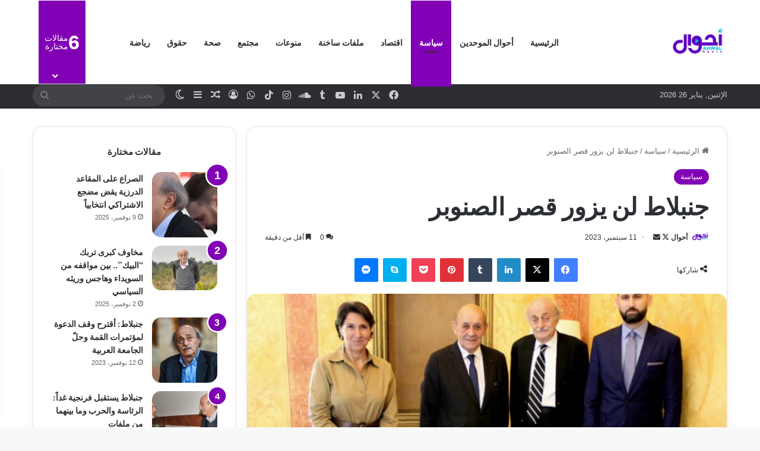

--- FILE ---
content_type: text/html; charset=UTF-8
request_url: https://ahwal.media/archives/114951
body_size: 25971
content:
<!DOCTYPE html>
<html dir="rtl" lang="ar" class="" data-skin="light">
<head>
	<meta charset="UTF-8" />
	<link rel="profile" href="https://gmpg.org/xfn/11" />
	
<meta http-equiv='x-dns-prefetch-control' content='on'>
<link rel='dns-prefetch' href='//cdnjs.cloudflare.com' />
<link rel='dns-prefetch' href='//ajax.googleapis.com' />
<link rel='dns-prefetch' href='//fonts.googleapis.com' />
<link rel='dns-prefetch' href='//fonts.gstatic.com' />
<link rel='dns-prefetch' href='//s.gravatar.com' />
<link rel='dns-prefetch' href='//www.google-analytics.com' />
<link rel='preload' as='script' href='https://ajax.googleapis.com/ajax/libs/webfont/1/webfont.js'>
<meta name='robots' content='index, follow, max-image-preview:large, max-snippet:-1, max-video-preview:-1' />
	<style>img:is([sizes="auto" i], [sizes^="auto," i]) { contain-intrinsic-size: 3000px 1500px }</style>
	
	<!-- This site is optimized with the Yoast SEO plugin v26.5 - https://yoast.com/wordpress/plugins/seo/ -->
	<title>جنبلاط لن يزور قصر الصنوبر - أحوال ميديا</title>
	<meta name="description" content="أبلَغ النائب السابق وليد جنبلاط الفرنسيين أنه لن يلبّي أي دعوة للقاء الموفد الفرنسي الخاص جان إيف لودريان في قصر الصنوبر" />
	<link rel="canonical" href="https://ahwal.media/archives/114951" />
	<meta property="og:locale" content="ar_AR" />
	<meta property="og:type" content="article" />
	<meta property="og:title" content="جنبلاط لن يزور قصر الصنوبر - أحوال ميديا" />
	<meta property="og:description" content="أبلَغ النائب السابق وليد جنبلاط الفرنسيين أنه لن يلبّي أي دعوة للقاء الموفد الفرنسي الخاص جان إيف لودريان في قصر الصنوبر" />
	<meta property="og:url" content="https://ahwal.media/archives/114951" />
	<meta property="og:site_name" content="أحوال ميديا" />
	<meta property="article:publisher" content="https://www.facebook.com/ahwal.media" />
	<meta property="article:author" content="https://www.facebook.com/ahwal.media" />
	<meta property="article:published_time" content="2023-09-11T06:09:59+00:00" />
	<meta property="og:image" content="https://ahwal.media/wp-content/uploads/2023/06/جنبلاط-780x470-1.jpg" />
	<meta property="og:image:width" content="780" />
	<meta property="og:image:height" content="470" />
	<meta property="og:image:type" content="image/jpeg" />
	<meta name="author" content="أحوال" />
	<meta name="twitter:card" content="summary_large_image" />
	<meta name="twitter:creator" content="@https://twitter.com/AhwalMedia" />
	<meta name="twitter:site" content="@AhwalMedia" />
	<meta name="twitter:label1" content="كُتب بواسطة" />
	<meta name="twitter:data1" content="أحوال" />
	<meta name="twitter:label2" content="Written by" />
	<meta name="twitter:data2" content="أحوال" />
	<script type="application/ld+json" class="yoast-schema-graph">{"@context":"https://schema.org","@graph":[{"@type":"Article","@id":"https://ahwal.media/archives/114951#article","isPartOf":{"@id":"https://ahwal.media/archives/114951"},"author":[{"@id":"https://ahwal.media/#/schema/person/e9a086114fdf6e434dab8155f6e9064a"}],"headline":"جنبلاط لن يزور قصر الصنوبر","datePublished":"2023-09-11T06:09:59+00:00","mainEntityOfPage":{"@id":"https://ahwal.media/archives/114951"},"wordCount":0,"commentCount":0,"publisher":{"@id":"https://ahwal.media/#organization"},"image":{"@id":"https://ahwal.media/archives/114951#primaryimage"},"thumbnailUrl":"https://ahwal.media/wp-content/uploads/2023/06/جنبلاط-780x470-1.jpg","keywords":["تيمور جنبلاط","وليد جنبلاط"],"articleSection":["سياسة"],"inLanguage":"ar","potentialAction":[{"@type":"CommentAction","name":"Comment","target":["https://ahwal.media/archives/114951#respond"]}]},{"@type":"WebPage","@id":"https://ahwal.media/archives/114951","url":"https://ahwal.media/archives/114951","name":"جنبلاط لن يزور قصر الصنوبر - أحوال ميديا","isPartOf":{"@id":"https://ahwal.media/#website"},"primaryImageOfPage":{"@id":"https://ahwal.media/archives/114951#primaryimage"},"image":{"@id":"https://ahwal.media/archives/114951#primaryimage"},"thumbnailUrl":"https://ahwal.media/wp-content/uploads/2023/06/جنبلاط-780x470-1.jpg","datePublished":"2023-09-11T06:09:59+00:00","description":"أبلَغ النائب السابق وليد جنبلاط الفرنسيين أنه لن يلبّي أي دعوة للقاء الموفد الفرنسي الخاص جان إيف لودريان في قصر الصنوبر","breadcrumb":{"@id":"https://ahwal.media/archives/114951#breadcrumb"},"inLanguage":"ar","potentialAction":[{"@type":"ReadAction","target":["https://ahwal.media/archives/114951"]}]},{"@type":"ImageObject","inLanguage":"ar","@id":"https://ahwal.media/archives/114951#primaryimage","url":"https://ahwal.media/wp-content/uploads/2023/06/جنبلاط-780x470-1.jpg","contentUrl":"https://ahwal.media/wp-content/uploads/2023/06/جنبلاط-780x470-1.jpg","width":780,"height":470},{"@type":"BreadcrumbList","@id":"https://ahwal.media/archives/114951#breadcrumb","itemListElement":[{"@type":"ListItem","position":1,"name":"الرئيسية","item":"https://ahwal.media/"},{"@type":"ListItem","position":2,"name":"جنبلاط لن يزور قصر الصنوبر"}]},{"@type":"WebSite","@id":"https://ahwal.media/#website","url":"https://ahwal.media/","name":"أحوال ميديا","description":"شركة مدنية غير ربحية مسجلة لدى محكمة بيروت المدنية تحت الرقم 2021/891","publisher":{"@id":"https://ahwal.media/#organization"},"potentialAction":[{"@type":"SearchAction","target":{"@type":"EntryPoint","urlTemplate":"https://ahwal.media/?s={search_term_string}"},"query-input":{"@type":"PropertyValueSpecification","valueRequired":true,"valueName":"search_term_string"}}],"inLanguage":"ar"},{"@type":"Organization","@id":"https://ahwal.media/#organization","name":"أحوال ميديا","url":"https://ahwal.media/","logo":{"@type":"ImageObject","inLanguage":"ar","@id":"https://ahwal.media/#/schema/logo/image/","url":"https://i2.wp.com/ahwal.media/wp-content/uploads/2020/08/250250-Ahwal-Logo.jpg?fit=250%2C250&ssl=1","contentUrl":"https://i2.wp.com/ahwal.media/wp-content/uploads/2020/08/250250-Ahwal-Logo.jpg?fit=250%2C250&ssl=1","width":250,"height":250,"caption":"أحوال ميديا"},"image":{"@id":"https://ahwal.media/#/schema/logo/image/"},"sameAs":["https://www.facebook.com/ahwal.media","https://x.com/AhwalMedia","https://www.instagram.com/ahwal.media/","https://www.linkedin.com/company/ahwalmedia/","https://www.youtube.com/channel/UCWAaYIw-sIpxPNtx_8uVAAw"]},{"@type":"Person","@id":"https://ahwal.media/#/schema/person/e9a086114fdf6e434dab8155f6e9064a","name":"أحوال","image":{"@type":"ImageObject","inLanguage":"ar","@id":"https://ahwal.media/#/schema/person/image/70a6a00110375acb9574be197540cef6","url":"https://secure.gravatar.com/avatar/1b84e320303d69826b46f4dfafa4a16c6433161ef09c3b9e7e0b1a65b5fdfe61?s=96&d=wavatar&r=g","contentUrl":"https://secure.gravatar.com/avatar/1b84e320303d69826b46f4dfafa4a16c6433161ef09c3b9e7e0b1a65b5fdfe61?s=96&d=wavatar&r=g","caption":"أحوال"},"description":"موقع أخباري يصدر عن شركة مدنية غير ربحية في بيروت، يقدم من خلال مساحة رقمية حرة وعصرية أخبارًا سريعة، عظيمة الثقة، لافتةً للنظر، ثريةً، وتفسيرًا للاتجاهات الحالية والمستقبلية، التي تؤثر في أحوال الناس.","sameAs":["https://ahwal.media","https://www.facebook.com/ahwal.media","https://x.com/https://twitter.com/AhwalMedia","https://www.youtube.com/channel/UCWAaYIw-sIpxPNtx_8uVAAw"],"url":"https://ahwal.media/archives/author/ahwaladmin"}]}</script>
	<!-- / Yoast SEO plugin. -->


<link rel='dns-prefetch' href='//www.googletagmanager.com' />
<link rel="alternate" type="application/rss+xml" title="أحوال ميديا &laquo; الخلاصة" href="https://ahwal.media/feed" />
<link rel="alternate" type="application/rss+xml" title="أحوال ميديا &laquo; خلاصة التعليقات" href="https://ahwal.media/comments/feed" />
		<script type="text/javascript">
			try {
				if( 'undefined' != typeof localStorage ){
					var tieSkin = localStorage.getItem('tie-skin');
				}

				
				var html = document.getElementsByTagName('html')[0].classList,
						htmlSkin = 'light';

				if( html.contains('dark-skin') ){
					htmlSkin = 'dark';
				}

				if( tieSkin != null && tieSkin != htmlSkin ){
					html.add('tie-skin-inverted');
					var tieSkinInverted = true;
				}

				if( tieSkin == 'dark' ){
					html.add('dark-skin');
				}
				else if( tieSkin == 'light' ){
					html.remove( 'dark-skin' );
				}
				
			} catch(e) { console.log( e ) }

		</script>
		<link rel="alternate" type="application/rss+xml" title="أحوال ميديا &laquo; جنبلاط لن يزور قصر الصنوبر خلاصة التعليقات" href="https://ahwal.media/archives/114951/feed" />

		<style type="text/css">
			:root{				
			--tie-preset-gradient-1: linear-gradient(135deg, rgba(6, 147, 227, 1) 0%, rgb(155, 81, 224) 100%);
			--tie-preset-gradient-2: linear-gradient(135deg, rgb(122, 220, 180) 0%, rgb(0, 208, 130) 100%);
			--tie-preset-gradient-3: linear-gradient(135deg, rgba(252, 185, 0, 1) 0%, rgba(255, 105, 0, 1) 100%);
			--tie-preset-gradient-4: linear-gradient(135deg, rgba(255, 105, 0, 1) 0%, rgb(207, 46, 46) 100%);
			--tie-preset-gradient-5: linear-gradient(135deg, rgb(238, 238, 238) 0%, rgb(169, 184, 195) 100%);
			--tie-preset-gradient-6: linear-gradient(135deg, rgb(74, 234, 220) 0%, rgb(151, 120, 209) 20%, rgb(207, 42, 186) 40%, rgb(238, 44, 130) 60%, rgb(251, 105, 98) 80%, rgb(254, 248, 76) 100%);
			--tie-preset-gradient-7: linear-gradient(135deg, rgb(255, 206, 236) 0%, rgb(152, 150, 240) 100%);
			--tie-preset-gradient-8: linear-gradient(135deg, rgb(254, 205, 165) 0%, rgb(254, 45, 45) 50%, rgb(107, 0, 62) 100%);
			--tie-preset-gradient-9: linear-gradient(135deg, rgb(255, 203, 112) 0%, rgb(199, 81, 192) 50%, rgb(65, 88, 208) 100%);
			--tie-preset-gradient-10: linear-gradient(135deg, rgb(255, 245, 203) 0%, rgb(182, 227, 212) 50%, rgb(51, 167, 181) 100%);
			--tie-preset-gradient-11: linear-gradient(135deg, rgb(202, 248, 128) 0%, rgb(113, 206, 126) 100%);
			--tie-preset-gradient-12: linear-gradient(135deg, rgb(2, 3, 129) 0%, rgb(40, 116, 252) 100%);
			--tie-preset-gradient-13: linear-gradient(135deg, #4D34FA, #ad34fa);
			--tie-preset-gradient-14: linear-gradient(135deg, #0057FF, #31B5FF);
			--tie-preset-gradient-15: linear-gradient(135deg, #FF007A, #FF81BD);
			--tie-preset-gradient-16: linear-gradient(135deg, #14111E, #4B4462);
			--tie-preset-gradient-17: linear-gradient(135deg, #F32758, #FFC581);

			
					--main-nav-background: #FFFFFF;
					--main-nav-secondry-background: rgba(0,0,0,0.03);
					--main-nav-primary-color: #0088ff;
					--main-nav-contrast-primary-color: #FFFFFF;
					--main-nav-text-color: #2c2f34;
					--main-nav-secondry-text-color: rgba(0,0,0,0.5);
					--main-nav-main-border-color: rgba(0,0,0,0.1);
					--main-nav-secondry-border-color: rgba(0,0,0,0.08);
				
			}
		</style>
	<meta name="viewport" content="width=device-width, initial-scale=1.0" /><script type="text/javascript">
/* <![CDATA[ */
window._wpemojiSettings = {"baseUrl":"https:\/\/s.w.org\/images\/core\/emoji\/16.0.1\/72x72\/","ext":".png","svgUrl":"https:\/\/s.w.org\/images\/core\/emoji\/16.0.1\/svg\/","svgExt":".svg","source":{"concatemoji":"https:\/\/ahwal.media\/wp-includes\/js\/wp-emoji-release.min.js?ver=6.8.3"}};
/*! This file is auto-generated */
!function(s,n){var o,i,e;function c(e){try{var t={supportTests:e,timestamp:(new Date).valueOf()};sessionStorage.setItem(o,JSON.stringify(t))}catch(e){}}function p(e,t,n){e.clearRect(0,0,e.canvas.width,e.canvas.height),e.fillText(t,0,0);var t=new Uint32Array(e.getImageData(0,0,e.canvas.width,e.canvas.height).data),a=(e.clearRect(0,0,e.canvas.width,e.canvas.height),e.fillText(n,0,0),new Uint32Array(e.getImageData(0,0,e.canvas.width,e.canvas.height).data));return t.every(function(e,t){return e===a[t]})}function u(e,t){e.clearRect(0,0,e.canvas.width,e.canvas.height),e.fillText(t,0,0);for(var n=e.getImageData(16,16,1,1),a=0;a<n.data.length;a++)if(0!==n.data[a])return!1;return!0}function f(e,t,n,a){switch(t){case"flag":return n(e,"\ud83c\udff3\ufe0f\u200d\u26a7\ufe0f","\ud83c\udff3\ufe0f\u200b\u26a7\ufe0f")?!1:!n(e,"\ud83c\udde8\ud83c\uddf6","\ud83c\udde8\u200b\ud83c\uddf6")&&!n(e,"\ud83c\udff4\udb40\udc67\udb40\udc62\udb40\udc65\udb40\udc6e\udb40\udc67\udb40\udc7f","\ud83c\udff4\u200b\udb40\udc67\u200b\udb40\udc62\u200b\udb40\udc65\u200b\udb40\udc6e\u200b\udb40\udc67\u200b\udb40\udc7f");case"emoji":return!a(e,"\ud83e\udedf")}return!1}function g(e,t,n,a){var r="undefined"!=typeof WorkerGlobalScope&&self instanceof WorkerGlobalScope?new OffscreenCanvas(300,150):s.createElement("canvas"),o=r.getContext("2d",{willReadFrequently:!0}),i=(o.textBaseline="top",o.font="600 32px Arial",{});return e.forEach(function(e){i[e]=t(o,e,n,a)}),i}function t(e){var t=s.createElement("script");t.src=e,t.defer=!0,s.head.appendChild(t)}"undefined"!=typeof Promise&&(o="wpEmojiSettingsSupports",i=["flag","emoji"],n.supports={everything:!0,everythingExceptFlag:!0},e=new Promise(function(e){s.addEventListener("DOMContentLoaded",e,{once:!0})}),new Promise(function(t){var n=function(){try{var e=JSON.parse(sessionStorage.getItem(o));if("object"==typeof e&&"number"==typeof e.timestamp&&(new Date).valueOf()<e.timestamp+604800&&"object"==typeof e.supportTests)return e.supportTests}catch(e){}return null}();if(!n){if("undefined"!=typeof Worker&&"undefined"!=typeof OffscreenCanvas&&"undefined"!=typeof URL&&URL.createObjectURL&&"undefined"!=typeof Blob)try{var e="postMessage("+g.toString()+"("+[JSON.stringify(i),f.toString(),p.toString(),u.toString()].join(",")+"));",a=new Blob([e],{type:"text/javascript"}),r=new Worker(URL.createObjectURL(a),{name:"wpTestEmojiSupports"});return void(r.onmessage=function(e){c(n=e.data),r.terminate(),t(n)})}catch(e){}c(n=g(i,f,p,u))}t(n)}).then(function(e){for(var t in e)n.supports[t]=e[t],n.supports.everything=n.supports.everything&&n.supports[t],"flag"!==t&&(n.supports.everythingExceptFlag=n.supports.everythingExceptFlag&&n.supports[t]);n.supports.everythingExceptFlag=n.supports.everythingExceptFlag&&!n.supports.flag,n.DOMReady=!1,n.readyCallback=function(){n.DOMReady=!0}}).then(function(){return e}).then(function(){var e;n.supports.everything||(n.readyCallback(),(e=n.source||{}).concatemoji?t(e.concatemoji):e.wpemoji&&e.twemoji&&(t(e.twemoji),t(e.wpemoji)))}))}((window,document),window._wpemojiSettings);
/* ]]> */
</script>
<link rel='stylesheet' id='embed-pdf-viewer-css' href='https://ahwal.media/wp-content/plugins/embed-pdf-viewer/css/embed-pdf-viewer.css?ver=2.4.6' type='text/css' media='screen' />
<style id='wp-emoji-styles-inline-css' type='text/css'>

	img.wp-smiley, img.emoji {
		display: inline !important;
		border: none !important;
		box-shadow: none !important;
		height: 1em !important;
		width: 1em !important;
		margin: 0 0.07em !important;
		vertical-align: -0.1em !important;
		background: none !important;
		padding: 0 !important;
	}
</style>
<style id='co-authors-plus-coauthors-style-inline-css' type='text/css'>
.wp-block-co-authors-plus-coauthors.is-layout-flow [class*=wp-block-co-authors-plus]{display:inline}

</style>
<style id='co-authors-plus-avatar-style-inline-css' type='text/css'>
.wp-block-co-authors-plus-avatar :where(img){height:auto;max-width:100%;vertical-align:bottom}.wp-block-co-authors-plus-coauthors.is-layout-flow .wp-block-co-authors-plus-avatar :where(img){vertical-align:middle}.wp-block-co-authors-plus-avatar:is(.alignleft,.alignright){display:table}.wp-block-co-authors-plus-avatar.aligncenter{display:table;margin-inline:auto}

</style>
<style id='co-authors-plus-image-style-inline-css' type='text/css'>
.wp-block-co-authors-plus-image{margin-bottom:0}.wp-block-co-authors-plus-image :where(img){height:auto;max-width:100%;vertical-align:bottom}.wp-block-co-authors-plus-coauthors.is-layout-flow .wp-block-co-authors-plus-image :where(img){vertical-align:middle}.wp-block-co-authors-plus-image:is(.alignfull,.alignwide) :where(img){width:100%}.wp-block-co-authors-plus-image:is(.alignleft,.alignright){display:table}.wp-block-co-authors-plus-image.aligncenter{display:table;margin-inline:auto}

</style>
<style id='global-styles-inline-css' type='text/css'>
:root{--wp--preset--aspect-ratio--square: 1;--wp--preset--aspect-ratio--4-3: 4/3;--wp--preset--aspect-ratio--3-4: 3/4;--wp--preset--aspect-ratio--3-2: 3/2;--wp--preset--aspect-ratio--2-3: 2/3;--wp--preset--aspect-ratio--16-9: 16/9;--wp--preset--aspect-ratio--9-16: 9/16;--wp--preset--color--black: #000000;--wp--preset--color--cyan-bluish-gray: #abb8c3;--wp--preset--color--white: #ffffff;--wp--preset--color--pale-pink: #f78da7;--wp--preset--color--vivid-red: #cf2e2e;--wp--preset--color--luminous-vivid-orange: #ff6900;--wp--preset--color--luminous-vivid-amber: #fcb900;--wp--preset--color--light-green-cyan: #7bdcb5;--wp--preset--color--vivid-green-cyan: #00d084;--wp--preset--color--pale-cyan-blue: #8ed1fc;--wp--preset--color--vivid-cyan-blue: #0693e3;--wp--preset--color--vivid-purple: #9b51e0;--wp--preset--color--global-color: #8100b5;--wp--preset--gradient--vivid-cyan-blue-to-vivid-purple: linear-gradient(135deg,rgba(6,147,227,1) 0%,rgb(155,81,224) 100%);--wp--preset--gradient--light-green-cyan-to-vivid-green-cyan: linear-gradient(135deg,rgb(122,220,180) 0%,rgb(0,208,130) 100%);--wp--preset--gradient--luminous-vivid-amber-to-luminous-vivid-orange: linear-gradient(135deg,rgba(252,185,0,1) 0%,rgba(255,105,0,1) 100%);--wp--preset--gradient--luminous-vivid-orange-to-vivid-red: linear-gradient(135deg,rgba(255,105,0,1) 0%,rgb(207,46,46) 100%);--wp--preset--gradient--very-light-gray-to-cyan-bluish-gray: linear-gradient(135deg,rgb(238,238,238) 0%,rgb(169,184,195) 100%);--wp--preset--gradient--cool-to-warm-spectrum: linear-gradient(135deg,rgb(74,234,220) 0%,rgb(151,120,209) 20%,rgb(207,42,186) 40%,rgb(238,44,130) 60%,rgb(251,105,98) 80%,rgb(254,248,76) 100%);--wp--preset--gradient--blush-light-purple: linear-gradient(135deg,rgb(255,206,236) 0%,rgb(152,150,240) 100%);--wp--preset--gradient--blush-bordeaux: linear-gradient(135deg,rgb(254,205,165) 0%,rgb(254,45,45) 50%,rgb(107,0,62) 100%);--wp--preset--gradient--luminous-dusk: linear-gradient(135deg,rgb(255,203,112) 0%,rgb(199,81,192) 50%,rgb(65,88,208) 100%);--wp--preset--gradient--pale-ocean: linear-gradient(135deg,rgb(255,245,203) 0%,rgb(182,227,212) 50%,rgb(51,167,181) 100%);--wp--preset--gradient--electric-grass: linear-gradient(135deg,rgb(202,248,128) 0%,rgb(113,206,126) 100%);--wp--preset--gradient--midnight: linear-gradient(135deg,rgb(2,3,129) 0%,rgb(40,116,252) 100%);--wp--preset--font-size--small: 13px;--wp--preset--font-size--medium: 20px;--wp--preset--font-size--large: 36px;--wp--preset--font-size--x-large: 42px;--wp--preset--spacing--20: 0.44rem;--wp--preset--spacing--30: 0.67rem;--wp--preset--spacing--40: 1rem;--wp--preset--spacing--50: 1.5rem;--wp--preset--spacing--60: 2.25rem;--wp--preset--spacing--70: 3.38rem;--wp--preset--spacing--80: 5.06rem;--wp--preset--shadow--natural: 6px 6px 9px rgba(0, 0, 0, 0.2);--wp--preset--shadow--deep: 12px 12px 50px rgba(0, 0, 0, 0.4);--wp--preset--shadow--sharp: 6px 6px 0px rgba(0, 0, 0, 0.2);--wp--preset--shadow--outlined: 6px 6px 0px -3px rgba(255, 255, 255, 1), 6px 6px rgba(0, 0, 0, 1);--wp--preset--shadow--crisp: 6px 6px 0px rgba(0, 0, 0, 1);}:where(.is-layout-flex){gap: 0.5em;}:where(.is-layout-grid){gap: 0.5em;}body .is-layout-flex{display: flex;}.is-layout-flex{flex-wrap: wrap;align-items: center;}.is-layout-flex > :is(*, div){margin: 0;}body .is-layout-grid{display: grid;}.is-layout-grid > :is(*, div){margin: 0;}:where(.wp-block-columns.is-layout-flex){gap: 2em;}:where(.wp-block-columns.is-layout-grid){gap: 2em;}:where(.wp-block-post-template.is-layout-flex){gap: 1.25em;}:where(.wp-block-post-template.is-layout-grid){gap: 1.25em;}.has-black-color{color: var(--wp--preset--color--black) !important;}.has-cyan-bluish-gray-color{color: var(--wp--preset--color--cyan-bluish-gray) !important;}.has-white-color{color: var(--wp--preset--color--white) !important;}.has-pale-pink-color{color: var(--wp--preset--color--pale-pink) !important;}.has-vivid-red-color{color: var(--wp--preset--color--vivid-red) !important;}.has-luminous-vivid-orange-color{color: var(--wp--preset--color--luminous-vivid-orange) !important;}.has-luminous-vivid-amber-color{color: var(--wp--preset--color--luminous-vivid-amber) !important;}.has-light-green-cyan-color{color: var(--wp--preset--color--light-green-cyan) !important;}.has-vivid-green-cyan-color{color: var(--wp--preset--color--vivid-green-cyan) !important;}.has-pale-cyan-blue-color{color: var(--wp--preset--color--pale-cyan-blue) !important;}.has-vivid-cyan-blue-color{color: var(--wp--preset--color--vivid-cyan-blue) !important;}.has-vivid-purple-color{color: var(--wp--preset--color--vivid-purple) !important;}.has-black-background-color{background-color: var(--wp--preset--color--black) !important;}.has-cyan-bluish-gray-background-color{background-color: var(--wp--preset--color--cyan-bluish-gray) !important;}.has-white-background-color{background-color: var(--wp--preset--color--white) !important;}.has-pale-pink-background-color{background-color: var(--wp--preset--color--pale-pink) !important;}.has-vivid-red-background-color{background-color: var(--wp--preset--color--vivid-red) !important;}.has-luminous-vivid-orange-background-color{background-color: var(--wp--preset--color--luminous-vivid-orange) !important;}.has-luminous-vivid-amber-background-color{background-color: var(--wp--preset--color--luminous-vivid-amber) !important;}.has-light-green-cyan-background-color{background-color: var(--wp--preset--color--light-green-cyan) !important;}.has-vivid-green-cyan-background-color{background-color: var(--wp--preset--color--vivid-green-cyan) !important;}.has-pale-cyan-blue-background-color{background-color: var(--wp--preset--color--pale-cyan-blue) !important;}.has-vivid-cyan-blue-background-color{background-color: var(--wp--preset--color--vivid-cyan-blue) !important;}.has-vivid-purple-background-color{background-color: var(--wp--preset--color--vivid-purple) !important;}.has-black-border-color{border-color: var(--wp--preset--color--black) !important;}.has-cyan-bluish-gray-border-color{border-color: var(--wp--preset--color--cyan-bluish-gray) !important;}.has-white-border-color{border-color: var(--wp--preset--color--white) !important;}.has-pale-pink-border-color{border-color: var(--wp--preset--color--pale-pink) !important;}.has-vivid-red-border-color{border-color: var(--wp--preset--color--vivid-red) !important;}.has-luminous-vivid-orange-border-color{border-color: var(--wp--preset--color--luminous-vivid-orange) !important;}.has-luminous-vivid-amber-border-color{border-color: var(--wp--preset--color--luminous-vivid-amber) !important;}.has-light-green-cyan-border-color{border-color: var(--wp--preset--color--light-green-cyan) !important;}.has-vivid-green-cyan-border-color{border-color: var(--wp--preset--color--vivid-green-cyan) !important;}.has-pale-cyan-blue-border-color{border-color: var(--wp--preset--color--pale-cyan-blue) !important;}.has-vivid-cyan-blue-border-color{border-color: var(--wp--preset--color--vivid-cyan-blue) !important;}.has-vivid-purple-border-color{border-color: var(--wp--preset--color--vivid-purple) !important;}.has-vivid-cyan-blue-to-vivid-purple-gradient-background{background: var(--wp--preset--gradient--vivid-cyan-blue-to-vivid-purple) !important;}.has-light-green-cyan-to-vivid-green-cyan-gradient-background{background: var(--wp--preset--gradient--light-green-cyan-to-vivid-green-cyan) !important;}.has-luminous-vivid-amber-to-luminous-vivid-orange-gradient-background{background: var(--wp--preset--gradient--luminous-vivid-amber-to-luminous-vivid-orange) !important;}.has-luminous-vivid-orange-to-vivid-red-gradient-background{background: var(--wp--preset--gradient--luminous-vivid-orange-to-vivid-red) !important;}.has-very-light-gray-to-cyan-bluish-gray-gradient-background{background: var(--wp--preset--gradient--very-light-gray-to-cyan-bluish-gray) !important;}.has-cool-to-warm-spectrum-gradient-background{background: var(--wp--preset--gradient--cool-to-warm-spectrum) !important;}.has-blush-light-purple-gradient-background{background: var(--wp--preset--gradient--blush-light-purple) !important;}.has-blush-bordeaux-gradient-background{background: var(--wp--preset--gradient--blush-bordeaux) !important;}.has-luminous-dusk-gradient-background{background: var(--wp--preset--gradient--luminous-dusk) !important;}.has-pale-ocean-gradient-background{background: var(--wp--preset--gradient--pale-ocean) !important;}.has-electric-grass-gradient-background{background: var(--wp--preset--gradient--electric-grass) !important;}.has-midnight-gradient-background{background: var(--wp--preset--gradient--midnight) !important;}.has-small-font-size{font-size: var(--wp--preset--font-size--small) !important;}.has-medium-font-size{font-size: var(--wp--preset--font-size--medium) !important;}.has-large-font-size{font-size: var(--wp--preset--font-size--large) !important;}.has-x-large-font-size{font-size: var(--wp--preset--font-size--x-large) !important;}
:where(.wp-block-post-template.is-layout-flex){gap: 1.25em;}:where(.wp-block-post-template.is-layout-grid){gap: 1.25em;}
:where(.wp-block-columns.is-layout-flex){gap: 2em;}:where(.wp-block-columns.is-layout-grid){gap: 2em;}
:root :where(.wp-block-pullquote){font-size: 1.5em;line-height: 1.6;}
</style>
<link rel='stylesheet' id='tie-css-base-css' href='https://ahwal.media/wp-content/themes/jannah/assets/css/base.min.css?ver=7.6.3' type='text/css' media='all' />
<link rel='stylesheet' id='tie-css-styles-css' href='https://ahwal.media/wp-content/themes/jannah/assets/css/style.min.css?ver=7.6.3' type='text/css' media='all' />
<link rel='stylesheet' id='tie-css-widgets-css' href='https://ahwal.media/wp-content/themes/jannah/assets/css/widgets.min.css?ver=7.6.3' type='text/css' media='all' />
<link rel='stylesheet' id='tie-css-helpers-css' href='https://ahwal.media/wp-content/themes/jannah/assets/css/helpers.min.css?ver=7.6.3' type='text/css' media='all' />
<link rel='stylesheet' id='tie-fontawesome5-css' href='https://ahwal.media/wp-content/themes/jannah/assets/css/fontawesome.css?ver=7.6.3' type='text/css' media='all' />
<link rel='stylesheet' id='tie-css-ilightbox-css' href='https://ahwal.media/wp-content/themes/jannah/assets/ilightbox/dark-skin/skin.css?ver=7.6.3' type='text/css' media='all' />
<link rel='stylesheet' id='tie-css-shortcodes-css' href='https://ahwal.media/wp-content/themes/jannah/assets/css/plugins/shortcodes.min.css?ver=7.6.3' type='text/css' media='all' />
<link rel='stylesheet' id='tie-css-single-css' href='https://ahwal.media/wp-content/themes/jannah/assets/css/single.min.css?ver=7.6.3' type='text/css' media='all' />
<link rel='stylesheet' id='tie-css-print-css' href='https://ahwal.media/wp-content/themes/jannah/assets/css/print.css?ver=7.6.3' type='text/css' media='print' />
<style id='tie-css-print-inline-css' type='text/css'>
.wf-active .logo-text,.wf-active h1,.wf-active h2,.wf-active h3,.wf-active h4,.wf-active h5,.wf-active h6,.wf-active .the-subtitle{font-family: 'Be Vietnam';}.wf-active #main-nav .main-menu > ul > li > a{font-family: 'Be Vietnam';}#tie-wrapper .mag-box.big-post-left-box li:not(:first-child) .post-title,#tie-wrapper .mag-box.big-post-top-box li:not(:first-child) .post-title,#tie-wrapper .mag-box.half-box li:not(:first-child) .post-title,#tie-wrapper .mag-box.big-thumb-left-box li:not(:first-child) .post-title,#tie-wrapper .mag-box.scrolling-box .slide .post-title,#tie-wrapper .mag-box.miscellaneous-box li:not(:first-child) .post-title{font-weight: 500;}#tie-body{background-color: #f7f8f8;}:root:root{--brand-color: #8100b5;--dark-brand-color: #4f0083;--bright-color: #FFFFFF;--base-color: #2c2f34;}#footer-widgets-container{border-top: 8px solid #8100b5;-webkit-box-shadow: 0 -5px 0 rgba(0,0,0,0.07); -moz-box-shadow: 0 -8px 0 rgba(0,0,0,0.07); box-shadow: 0 -8px 0 rgba(0,0,0,0.07);}#reading-position-indicator{box-shadow: 0 0 10px rgba( 129,0,181,0.7);}:root:root{--brand-color: #8100b5;--dark-brand-color: #4f0083;--bright-color: #FFFFFF;--base-color: #2c2f34;}#footer-widgets-container{border-top: 8px solid #8100b5;-webkit-box-shadow: 0 -5px 0 rgba(0,0,0,0.07); -moz-box-shadow: 0 -8px 0 rgba(0,0,0,0.07); box-shadow: 0 -8px 0 rgba(0,0,0,0.07);}#reading-position-indicator{box-shadow: 0 0 10px rgba( 129,0,181,0.7);}.tie-weather-widget.widget,.container-wrapper{box-shadow: 0 5px 15px 0 rgba(0,0,0,0.05);}.dark-skin .tie-weather-widget.widget,.dark-skin .container-wrapper{box-shadow: 0 5px 15px 0 rgba(0,0,0,0.2);}#header-notification-bar{background: var( --tie-preset-gradient-13 );}#theme-header:not(.main-nav-boxed) #main-nav,.main-nav-boxed .main-menu-wrapper{border-bottom-width:1px !important;border-style: solid;border-right: 0 none;border-left : 0 none;}.main-nav-boxed #main-nav.fixed-nav{box-shadow: none;}#tie-popup-adblock .container-wrapper{background-color: #77539e !important;color: #FFFFFF;}#tie-popup-adblock .container-wrapper .tie-btn-close:before{color: #FFFFFF;}.tie-cat-20302,.tie-cat-item-20302 > span{background-color:#e67e22 !important;color:#FFFFFF !important;}.tie-cat-20302:after{border-top-color:#e67e22 !important;}.tie-cat-20302:hover{background-color:#c86004 !important;}.tie-cat-20302:hover:after{border-top-color:#c86004 !important;}.tie-cat-20304,.tie-cat-item-20304 > span{background-color:#2ecc71 !important;color:#FFFFFF !important;}.tie-cat-20304:after{border-top-color:#2ecc71 !important;}.tie-cat-20304:hover{background-color:#10ae53 !important;}.tie-cat-20304:hover:after{border-top-color:#10ae53 !important;}.tie-cat-20305,.tie-cat-item-20305 > span{background-color:#9b59b6 !important;color:#FFFFFF !important;}.tie-cat-20305:after{border-top-color:#9b59b6 !important;}.tie-cat-20305:hover{background-color:#7d3b98 !important;}.tie-cat-20305:hover:after{border-top-color:#7d3b98 !important;}.tie-cat-20306,.tie-cat-item-20306 > span{background-color:#34495e !important;color:#FFFFFF !important;}.tie-cat-20306:after{border-top-color:#34495e !important;}.tie-cat-20306:hover{background-color:#162b40 !important;}.tie-cat-20306:hover:after{border-top-color:#162b40 !important;}.tie-cat-20307,.tie-cat-item-20307 > span{background-color:#795548 !important;color:#FFFFFF !important;}.tie-cat-20307:after{border-top-color:#795548 !important;}.tie-cat-20307:hover{background-color:#5b372a !important;}.tie-cat-20307:hover:after{border-top-color:#5b372a !important;}.tie-cat-20308,.tie-cat-item-20308 > span{background-color:#4CAF50 !important;color:#FFFFFF !important;}.tie-cat-20308:after{border-top-color:#4CAF50 !important;}.tie-cat-20308:hover{background-color:#2e9132 !important;}.tie-cat-20308:hover:after{border-top-color:#2e9132 !important;}@media (min-width: 992px){.sidebar{width: 31%;}.main-content{width: 69%;}}.meta-views.meta-item .tie-icon-fire:before{content: "\f06e" !important;}body .mag-box .breaking,body .social-icons-widget .social-icons-item .social-link,body .widget_product_tag_cloud a,body .widget_tag_cloud a,body .post-tags a,body .widget_layered_nav_filters a,body .post-bottom-meta-title,body .post-bottom-meta a,body .post-cat,body .show-more-button,body #instagram-link.is-expanded .follow-button,body .cat-counter a + span,body .mag-box-options .slider-arrow-nav a,body .main-menu .cats-horizontal li a,body #instagram-link.is-compact,body .pages-numbers a,body .pages-nav-item,body .bp-pagination-links .page-numbers,body .fullwidth-area .widget_tag_cloud .tagcloud a,body ul.breaking-news-nav li.jnt-prev,body ul.breaking-news-nav li.jnt-next,body #tie-popup-search-mobile table.gsc-search-box{border-radius: 35px;}body .mag-box ul.breaking-news-nav li{border: 0 !important;}body #instagram-link.is-compact{padding-right: 40px;padding-left: 40px;}body .post-bottom-meta-title,body .post-bottom-meta a,body .more-link{padding-right: 15px;padding-left: 15px;}body #masonry-grid .container-wrapper .post-thumb img{border-radius: 0px;}body .video-thumbnail,body .review-item,body .review-summary,body .user-rate-wrap,body textarea,body input,body select{border-radius: 5px;}body .post-content-slideshow,body #tie-read-next,body .prev-next-post-nav .post-thumb,body .post-thumb img,body .container-wrapper,body .tie-popup-container .container-wrapper,body .widget,body .tie-grid-slider .grid-item,body .slider-vertical-navigation .slide,body .boxed-slider:not(.tie-grid-slider) .slide,body .buddypress-wrap .activity-list .load-more a,body .buddypress-wrap .activity-list .load-newest a,body .woocommerce .products .product .product-img img,body .woocommerce .products .product .product-img,body .woocommerce .woocommerce-tabs,body .woocommerce div.product .related.products,body .woocommerce div.product .up-sells.products,body .woocommerce .cart_totals,.woocommerce .cross-sells,body .big-thumb-left-box-inner,body .miscellaneous-box .posts-items li:first-child,body .single-big-img,body .masonry-with-spaces .container-wrapper .slide,body .news-gallery-items li .post-thumb,body .scroll-2-box .slide,.magazine1.archive:not(.bbpress) .entry-header-outer,.magazine1.search .entry-header-outer,.magazine1.archive:not(.bbpress) .mag-box .container-wrapper,.magazine1.search .mag-box .container-wrapper,body.magazine1 .entry-header-outer + .mag-box,body .digital-rating-static,body .entry q,body .entry blockquote,body #instagram-link.is-expanded,body.single-post .featured-area,body.post-layout-8 #content,body .footer-boxed-widget-area,body .tie-video-main-slider,body .post-thumb-overlay,body .widget_media_image img,body .stream-item-mag img,body .media-page-layout .post-element{border-radius: 15px;}#subcategories-section .container-wrapper{border-radius: 15px !important;margin-top: 15px !important;border-top-width: 1px !important;}@media (max-width: 767px) {.tie-video-main-slider iframe{border-top-right-radius: 15px;border-top-left-radius: 15px;}}.magazine1.archive:not(.bbpress) .mag-box .container-wrapper,.magazine1.search .mag-box .container-wrapper{margin-top: 15px;border-top-width: 1px;}body .section-wrapper:not(.container-full) .wide-slider-wrapper .slider-main-container,body .section-wrapper:not(.container-full) .wide-slider-three-slids-wrapper{border-radius: 15px;overflow: hidden;}body .wide-slider-nav-wrapper,body .share-buttons-bottom,body .first-post-gradient li:first-child .post-thumb:after,body .scroll-2-box .post-thumb:after{border-bottom-left-radius: 15px;border-bottom-right-radius: 15px;}body .main-menu .menu-sub-content,body .comp-sub-menu{border-bottom-left-radius: 10px;border-bottom-right-radius: 10px;}body.single-post .featured-area{overflow: hidden;}body #check-also-box.check-also-left{border-top-right-radius: 15px;border-bottom-right-radius: 15px;}body #check-also-box.check-also-right{border-top-left-radius: 15px;border-bottom-left-radius: 15px;}body .mag-box .breaking-news-nav li:last-child{border-top-right-radius: 35px;border-bottom-right-radius: 35px;}body .mag-box .breaking-title:before{border-top-right-radius: 35px;border-bottom-right-radius: 35px;}body .tabs li:last-child a,body .full-overlay-title li:not(.no-post-thumb) .block-title-overlay{border-top-left-radius: 15px;}body .center-overlay-title li:not(.no-post-thumb) .block-title-overlay,body .tabs li:first-child a{border-top-right-radius: 15px;}
</style>
<script type="text/javascript" src="https://ahwal.media/wp-includes/js/jquery/jquery.min.js?ver=3.7.1" id="jquery-core-js"></script>
<script type="text/javascript" src="https://ahwal.media/wp-includes/js/jquery/jquery-migrate.min.js?ver=3.4.1" id="jquery-migrate-js"></script>

<!-- Google tag (gtag.js) snippet added by Site Kit -->
<!-- Google Analytics snippet added by Site Kit -->
<script type="text/javascript" src="https://www.googletagmanager.com/gtag/js?id=GT-PZSNPV3" id="google_gtagjs-js" async></script>
<script type="text/javascript" id="google_gtagjs-js-after">
/* <![CDATA[ */
window.dataLayer = window.dataLayer || [];function gtag(){dataLayer.push(arguments);}
gtag("set","linker",{"domains":["ahwal.media"]});
gtag("js", new Date());
gtag("set", "developer_id.dZTNiMT", true);
gtag("config", "GT-PZSNPV3");
/* ]]> */
</script>
<link rel="https://api.w.org/" href="https://ahwal.media/wp-json/" /><link rel="alternate" title="JSON" type="application/json" href="https://ahwal.media/wp-json/wp/v2/posts/114951" /><link rel="EditURI" type="application/rsd+xml" title="RSD" href="https://ahwal.media/xmlrpc.php?rsd" />
<link rel="stylesheet" href="https://ahwal.media/wp-content/themes/jannah/rtl.css" type="text/css" media="screen" /><meta name="generator" content="WordPress 6.8.3" />
<link rel='shortlink' href='https://ahwal.media/?p=114951' />
<link rel="alternate" title="oEmbed (JSON)" type="application/json+oembed" href="https://ahwal.media/wp-json/oembed/1.0/embed?url=https%3A%2F%2Fahwal.media%2Farchives%2F114951" />
<link rel="alternate" title="oEmbed (XML)" type="text/xml+oembed" href="https://ahwal.media/wp-json/oembed/1.0/embed?url=https%3A%2F%2Fahwal.media%2Farchives%2F114951&#038;format=xml" />
<meta name="generator" content="Site Kit by Google 1.170.0" /><meta http-equiv="X-UA-Compatible" content="IE=edge"><script async src="https://pagead2.googlesyndication.com/pagead/js/adsbygoogle.js?client=ca-pub-4616524206788838"
     crossorigin="anonymous"></script>
<link rel="icon" href="https://ahwal.media/wp-content/uploads/2020/07/cropped-Ahwal-Logo-01-32x32.png" sizes="32x32" />
<link rel="icon" href="https://ahwal.media/wp-content/uploads/2020/07/cropped-Ahwal-Logo-01-192x192.png" sizes="192x192" />
<link rel="apple-touch-icon" href="https://ahwal.media/wp-content/uploads/2020/07/cropped-Ahwal-Logo-01-180x180.png" />
<meta name="msapplication-TileImage" content="https://ahwal.media/wp-content/uploads/2020/07/cropped-Ahwal-Logo-01-270x270.png" />
</head>

<body id="tie-body" class="rtl wp-singular post-template-default single single-post postid-114951 single-format-standard wp-theme-jannah tie-no-js block-head-9 magazine3 magazine1 is-desktop is-header-layout-4 sidebar-left has-sidebar post-layout-1 narrow-title-narrow-media is-standard-format has-mobile-share hide_post_authorbio hide_post_nav hide_back_top_button">



<div class="background-overlay">

	<div id="tie-container" class="site tie-container">

		
		<div id="tie-wrapper">
			
<header id="theme-header" class="theme-header header-layout-4 header-layout-1 main-nav-light main-nav-default-light main-nav-below no-stream-item top-nav-active top-nav-dark top-nav-default-dark top-nav-below top-nav-below-main-nav has-normal-width-logo mobile-header-default">
	
<div class="main-nav-wrapper">
	<nav id="main-nav"  class="main-nav header-nav has-custom-sticky-menu menu-style-default menu-style-solid-bg" style="line-height:140px" aria-label="القائمة الرئيسية">
		<div class="container">

			<div class="main-menu-wrapper">

				
						<div class="header-layout-1-logo" style="width:250px">
							
		<div id="logo" class="image-logo" style="margin-top: 20px; margin-bottom: 20px;">

			
			<a title="أحوال ميديا" href="https://ahwal.media/">
				
				<picture class="tie-logo-default tie-logo-picture">
					
					<source class="tie-logo-source-default tie-logo-source" srcset="https://ahwal.media/wp-content/uploads/2020/09/Ahwal-Colors-Logo-01.png">
					<img class="tie-logo-img-default tie-logo-img" src="https://ahwal.media/wp-content/uploads/2020/09/Ahwal-Colors-Logo-01.png" alt="أحوال ميديا" width="250" height="100" style="max-height:100px; width: auto;" />
				</picture>
						</a>

			
		</div><!-- #logo /-->

								</div>

						<div id="mobile-header-components-area_2" class="mobile-header-components"><ul class="components"><li class="mobile-component_menu custom-menu-link"><a href="#" id="mobile-menu-icon" class=""><span class="tie-mobile-menu-icon nav-icon is-layout-1"></span><span class="screen-reader-text">القائمة</span></a></li> <li class="mobile-component_search custom-menu-link">
				<a href="#" class="tie-search-trigger-mobile">
					<span class="tie-icon-search tie-search-icon" aria-hidden="true"></span>
					<span class="screen-reader-text">بحث عن</span>
				</a>
			</li> <li class="mobile-component_login custom-menu-link">
				<a href="#" class="lgoin-btn tie-popup-trigger">
					<span class="tie-icon-author" aria-hidden="true"></span>
					<span class="screen-reader-text">تسجيل الدخول</span>
				</a>
			</li></ul></div>
				<div id="menu-components-wrap">

					
		<div id="sticky-logo" class="image-logo">

			
			<a title="أحوال ميديا" href="https://ahwal.media/">
				
				<picture class="tie-logo-default tie-logo-picture">
					<source class="tie-logo-source-default tie-logo-source" srcset="https://ahwal.media/wp-content/uploads/2020/09/Ahwal-Colors-Logo-01.png">
					<img class="tie-logo-img-default tie-logo-img" src="https://ahwal.media/wp-content/uploads/2020/09/Ahwal-Colors-Logo-01.png" alt="أحوال ميديا"  />
				</picture>
						</a>

			
		</div><!-- #Sticky-logo /-->

		<div class="flex-placeholder"></div>
		
							<div id="single-sticky-menu-contents">

							<div class="sticky-post-title">جنبلاط لن يزور قصر الصنوبر</div>

		<div id="share-buttons-sticky_menu" class="share-buttons share-buttons-sticky_menu">
			<div class="share-links  icons-only share-rounded">
				
				<a href="https://www.facebook.com/sharer.php?u=https://ahwal.media/archives/114951" rel="external noopener nofollow" title="فيسبوك" target="_blank" class="facebook-share-btn " data-raw="https://www.facebook.com/sharer.php?u={post_link}">
					<span class="share-btn-icon tie-icon-facebook"></span> <span class="screen-reader-text">فيسبوك</span>
				</a>
				<a href="https://x.com/intent/post?text=%D8%AC%D9%86%D8%A8%D9%84%D8%A7%D8%B7%20%D9%84%D9%86%20%D9%8A%D8%B2%D9%88%D8%B1%20%D9%82%D8%B5%D8%B1%20%D8%A7%D9%84%D8%B5%D9%86%D9%88%D8%A8%D8%B1&#038;url=https://ahwal.media/archives/114951" rel="external noopener nofollow" title="‫X" target="_blank" class="twitter-share-btn " data-raw="https://x.com/intent/post?text={post_title}&amp;url={post_link}">
					<span class="share-btn-icon tie-icon-twitter"></span> <span class="screen-reader-text">‫X</span>
				</a>
				<a href="https://www.linkedin.com/shareArticle?mini=true&#038;url=https://ahwal.media/archives/114951&#038;title=%D8%AC%D9%86%D8%A8%D9%84%D8%A7%D8%B7%20%D9%84%D9%86%20%D9%8A%D8%B2%D9%88%D8%B1%20%D9%82%D8%B5%D8%B1%20%D8%A7%D9%84%D8%B5%D9%86%D9%88%D8%A8%D8%B1" rel="external noopener nofollow" title="لينكدإن" target="_blank" class="linkedin-share-btn " data-raw="https://www.linkedin.com/shareArticle?mini=true&amp;url={post_full_link}&amp;title={post_title}">
					<span class="share-btn-icon tie-icon-linkedin"></span> <span class="screen-reader-text">لينكدإن</span>
				</a>
				<a href="#" rel="external noopener nofollow" title="طباعة" target="_blank" class="print-share-btn " data-raw="#">
					<span class="share-btn-icon tie-icon-print"></span> <span class="screen-reader-text">طباعة</span>
				</a>			</div><!-- .share-links /-->
		</div><!-- .share-buttons /-->

		
									<div id="sticky-next-prev-posts" class="widget-pagination-wrapper ">
										<ul class="slider-arrow-nav">
											<li>
												<a class="prev-posts " href="https://ahwal.media/archives/114949" title="المقال السابق">
													<span class="tie-icon-angle-left" aria-hidden="true"></span>
													<span class="screen-reader-text">المقال السابق</span>
												</a>
											</li>
											<li>
												<a class="next-posts " href="https://ahwal.media/archives/114954 " title="المقال التالي">
													<span class="tie-icon-angle-right" aria-hidden="true"></span>
													<span class="screen-reader-text">المقال التالي</span>
												</a>
											</li>
										</ul>
									</div>

									
							</div>
							
					<div class="main-menu main-menu-wrap">
						<div id="main-nav-menu" class="main-menu header-menu"><ul id="menu-main" class="menu"><li id="menu-item-101749" class="menu-item menu-item-type-post_type menu-item-object-page menu-item-101749"><a href="https://ahwal.media/tiehome-2">الرئيسية</a></li>
<li id="menu-item-122155" class="menu-item menu-item-type-taxonomy menu-item-object-category menu-item-122155"><a href="https://ahwal.media/archives/category/%d8%a3%d8%ad%d9%88%d8%a7%d9%84-%d8%a7%d9%84%d9%85%d9%88%d8%ad%d8%af%d9%8a%d9%86">أحوال الموحدين</a></li>
<li id="menu-item-1074" class="menu-item menu-item-type-taxonomy menu-item-object-category current-post-ancestor current-menu-parent current-post-parent menu-item-1074 tie-current-menu"><a href="https://ahwal.media/archives/category/politics">سياسة</a></li>
<li id="menu-item-103556" class="menu-item menu-item-type-taxonomy menu-item-object-category menu-item-103556"><a href="https://ahwal.media/archives/category/economy">اقتصاد</a></li>
<li id="menu-item-122156" class="menu-item menu-item-type-taxonomy menu-item-object-category menu-item-122156"><a href="https://ahwal.media/archives/category/politics/%d9%85%d9%84%d9%81%d8%a7%d8%aa-%d8%b3%d8%a7%d8%ae%d9%86%d8%a9">ملفات ساخنة</a></li>
<li id="menu-item-1368" class="menu-item menu-item-type-taxonomy menu-item-object-category menu-item-1368"><a href="https://ahwal.media/archives/category/life-style">منوعات</a></li>
<li id="menu-item-1833" class="menu-item menu-item-type-taxonomy menu-item-object-category menu-item-1833"><a href="https://ahwal.media/archives/category/society">مجتمع</a></li>
<li id="menu-item-1073" class="menu-item menu-item-type-taxonomy menu-item-object-category menu-item-1073"><a href="https://ahwal.media/archives/category/health">صحة</a></li>
<li id="menu-item-122157" class="menu-item menu-item-type-taxonomy menu-item-object-category menu-item-122157"><a href="https://ahwal.media/archives/category/rights">حقوق</a></li>
<li id="menu-item-2771" class="menu-item menu-item-type-taxonomy menu-item-object-category menu-item-2771"><a href="https://ahwal.media/archives/category/sport">رياضة</a></li>
</ul></div>					</div><!-- .main-menu /-->

					<ul class="components">
		<li id="menu-featured-posts" class="custom-menu-link menu mega-menu mega-links-3col">
			<a class="menu-featured-posts-title" href="#">
				<strong>6</strong>				<div class="menu-featured-posts-words">
					<span>مقالات</span><span>مختارة</span>
				</div><!-- .menu-featured-posts-words -->
			</a><!-- .menu-featured-posts-title -->
			
			<div class="comp-sub-menu has-posts-counter">
				<ul class="sub-menu-columns">
					
					<li class="mega-link-column">
													<div class="post-widget-thumbnail">
								
			<a aria-label="سلطة الجولاني تعلنها حرباً على مراكز التجميل في دمشق.. نريد حصتنا" href="https://ahwal.media/archives/126994" class="post-thumb">
			<div class="post-thumb-overlay-wrap">
				<div class="post-thumb-overlay">
					<span class="tie-icon tie-media-icon"></span>
				</div>
			</div>
		<img width="150" height="150" src="https://ahwal.media/wp-content/uploads/2026/01/WhatsApp-Image-2020-03-07-at-11.13.34-PM-150x150.jpeg" class="attachment-jannah-image-small size-jannah-image-small tie-small-image wp-post-image" alt="" decoding="async" /></a>							</div>
						
						<h3 class="post-box-title">
							<a class="mega-menu-link" href="https://ahwal.media/archives/126994">سلطة الجولاني تعلنها حرباً على مراكز التجميل في دمشق.. نريد حصتنا</a>
						</h3>

												<div class="post-meta clearfix">
							<span class="date meta-item tie-icon">26 يناير، 2026</span>						</div>
						
					</li>
					
					<li class="mega-link-column">
													<div class="post-widget-thumbnail">
								
			<a aria-label="رد من قـائـد ميـداني في &#8220;أحـرار الـريـان&#8221;.. مـيـادين الشـرف تـعرفـنا وخـوض المـعارك بـرهـانـنا" href="https://ahwal.media/archives/126988" class="post-thumb">
			<div class="post-thumb-overlay-wrap">
				<div class="post-thumb-overlay">
					<span class="tie-icon tie-media-icon"></span>
				</div>
			</div>
		<img width="150" height="150" src="https://ahwal.media/wp-content/uploads/2026/01/Screenshot_20260126-084250_2-150x150.jpg" class="attachment-jannah-image-small size-jannah-image-small tie-small-image wp-post-image" alt="" decoding="async" /></a>							</div>
						
						<h3 class="post-box-title">
							<a class="mega-menu-link" href="https://ahwal.media/archives/126988">رد من قـائـد ميـداني في &#8220;أحـرار الـريـان&#8221;.. مـيـادين الشـرف تـعرفـنا وخـوض المـعارك بـرهـانـنا</a>
						</h3>

												<div class="post-meta clearfix">
							<span class="date meta-item tie-icon">26 يناير، 2026</span>						</div>
						
					</li>
					
					<li class="mega-link-column">
													<div class="post-widget-thumbnail">
								
			<a aria-label="بـتـهمة &#8220;الفـلول&#8221;.. سلطة الجـولاني تواصل ابـتزاز العـلويين ومصادرة أمـلاكهم" href="https://ahwal.media/archives/126986" class="post-thumb">
			<div class="post-thumb-overlay-wrap">
				<div class="post-thumb-overlay">
					<span class="tie-icon tie-media-icon"></span>
				</div>
			</div>
		<img width="150" height="150" src="https://ahwal.media/wp-content/uploads/2025/12/sahel-attacking-150x150.jpg" class="attachment-jannah-image-small size-jannah-image-small tie-small-image wp-post-image" alt="" decoding="async" /></a>							</div>
						
						<h3 class="post-box-title">
							<a class="mega-menu-link" href="https://ahwal.media/archives/126986">بـتـهمة &#8220;الفـلول&#8221;.. سلطة الجـولاني تواصل ابـتزاز العـلويين ومصادرة أمـلاكهم</a>
						</h3>

												<div class="post-meta clearfix">
							<span class="date meta-item tie-icon">26 يناير، 2026</span>						</div>
						
					</li>
					
					<li class="mega-link-column">
													<div class="post-widget-thumbnail">
								
			<a aria-label="مسيـحيو سوريا يطلقون نداء استغاثة من قلب دمشـق: نحذر من إبادة وجودنا التاريخي" href="https://ahwal.media/archives/126981" class="post-thumb">
			<div class="post-thumb-overlay-wrap">
				<div class="post-thumb-overlay">
					<span class="tie-icon tie-media-icon"></span>
				</div>
			</div>
		<img width="150" height="150" src="https://ahwal.media/wp-content/uploads/2026/01/IMG-20260126-WA0022_1-150x150.jpg" class="attachment-jannah-image-small size-jannah-image-small tie-small-image wp-post-image" alt="" decoding="async" /></a>							</div>
						
						<h3 class="post-box-title">
							<a class="mega-menu-link" href="https://ahwal.media/archives/126981">مسيـحيو سوريا يطلقون نداء استغاثة من قلب دمشـق: نحذر من إبادة وجودنا التاريخي</a>
						</h3>

												<div class="post-meta clearfix">
							<span class="date meta-item tie-icon">26 يناير، 2026</span>						</div>
						
					</li>
					
					<li class="mega-link-column">
													<div class="post-widget-thumbnail">
								
			<a aria-label="ضغوط بالنار والسياسة والديبلوماسية تمارس على لبنان الرسمي" href="https://ahwal.media/archives/126970" class="post-thumb">
			<div class="post-thumb-overlay-wrap">
				<div class="post-thumb-overlay">
					<span class="tie-icon tie-media-icon"></span>
				</div>
			</div>
		<img width="150" height="150" src="https://ahwal.media/wp-content/uploads/2023/12/حنوب-لبنان-150x150.jpeg" class="attachment-jannah-image-small size-jannah-image-small tie-small-image wp-post-image" alt="" decoding="async" /></a>							</div>
						
						<h3 class="post-box-title">
							<a class="mega-menu-link" href="https://ahwal.media/archives/126970">ضغوط بالنار والسياسة والديبلوماسية تمارس على لبنان الرسمي</a>
						</h3>

												<div class="post-meta clearfix">
							<span class="date meta-item tie-icon">26 يناير، 2026</span>						</div>
						
					</li>
					
					<li class="mega-link-column">
													<div class="post-widget-thumbnail">
								
			<a aria-label="لجنة «الميكانيزم» في خبر كان.. وبري: متمسكون بالاتفاق" href="https://ahwal.media/archives/126965" class="post-thumb">
			<div class="post-thumb-overlay-wrap">
				<div class="post-thumb-overlay">
					<span class="tie-icon tie-media-icon"></span>
				</div>
			</div>
		<img width="150" height="150" src="https://ahwal.media/wp-content/uploads/2026/01/mikanism-baabda-150x150.jpg" class="attachment-jannah-image-small size-jannah-image-small tie-small-image wp-post-image" alt="" decoding="async" /></a>							</div>
						
						<h3 class="post-box-title">
							<a class="mega-menu-link" href="https://ahwal.media/archives/126965">لجنة «الميكانيزم» في خبر كان.. وبري: متمسكون بالاتفاق</a>
						</h3>

												<div class="post-meta clearfix">
							<span class="date meta-item tie-icon">26 يناير، 2026</span>						</div>
						
					</li>
									</ul>
			</div>
		</li>	

	</ul><!-- Components -->
				</div><!-- #menu-components-wrap /-->
			</div><!-- .main-menu-wrapper /-->
		</div><!-- .container /-->

			</nav><!-- #main-nav /-->
</div><!-- .main-nav-wrapper /-->


<nav id="top-nav" data-skin="search-in-top-nav" class="has-date-menu-components top-nav header-nav live-search-parent" aria-label="الشريط العلوي">
	<div class="container">
		<div class="topbar-wrapper">

			
					<div class="topbar-today-date">
						الإثنين, يناير 26 2026					</div>
					
			<div class="tie-alignleft">
							</div><!-- .tie-alignleft /-->

			<div class="tie-alignright">
				<ul class="components"> <li class="social-icons-item"><a class="social-link facebook-social-icon" rel="external noopener nofollow" target="_blank" href="https://www.facebook.com/AhwalMedia.Official"><span class="tie-social-icon tie-icon-facebook"></span><span class="screen-reader-text">فيسبوك</span></a></li><li class="social-icons-item"><a class="social-link twitter-social-icon" rel="external noopener nofollow" target="_blank" href="https://twitter.com/AhwalMedia"><span class="tie-social-icon tie-icon-twitter"></span><span class="screen-reader-text">‫X</span></a></li><li class="social-icons-item"><a class="social-link linkedin-social-icon" rel="external noopener nofollow" target="_blank" href="https://www.linkedin.com/company/69392374/"><span class="tie-social-icon tie-icon-linkedin"></span><span class="screen-reader-text">لينكدإن</span></a></li><li class="social-icons-item"><a class="social-link youtube-social-icon" rel="external noopener nofollow" target="_blank" href="https://www.youtube.com/@ahwalmedia4835"><span class="tie-social-icon tie-icon-youtube"></span><span class="screen-reader-text">‫YouTube</span></a></li><li class="social-icons-item"><a class="social-link tumblr-social-icon" rel="external noopener nofollow" target="_blank" href="https://www.tumblr.com/ahwalmedia"><span class="tie-social-icon tie-icon-tumblr"></span><span class="screen-reader-text">‏Tumblr</span></a></li><li class="social-icons-item"><a class="social-link soundcloud-social-icon" rel="external noopener nofollow" target="_blank" href="https://soundcloud.com/ahwal-media"><span class="tie-social-icon tie-icon-soundcloud"></span><span class="screen-reader-text">ساوند كلاود</span></a></li><li class="social-icons-item"><a class="social-link instagram-social-icon" rel="external noopener nofollow" target="_blank" href="https://www.instagram.com/ahwal.media"><span class="tie-social-icon tie-icon-instagram"></span><span class="screen-reader-text">انستقرام</span></a></li><li class="social-icons-item"><a class="social-link tiktok-social-icon" rel="external noopener nofollow" target="_blank" href="https://www.tiktok.com/@ahwal.media"><span class="tie-social-icon tie-icon-tiktok"></span><span class="screen-reader-text">‫TikTok</span></a></li><li class="social-icons-item"><a class="social-link whatsapp-social-icon" rel="external noopener nofollow" target="_blank" href="https://chat.whatsapp.com/EWT28RtmawpIZf48mJxcG6"><span class="tie-social-icon tie-icon-whatsapp"></span><span class="screen-reader-text">واتساب</span></a></li> 
	
		<li class=" popup-login-icon menu-item custom-menu-link">
			<a href="#" class="lgoin-btn tie-popup-trigger">
				<span class="tie-icon-author" aria-hidden="true"></span>
				<span class="screen-reader-text">تسجيل الدخول</span>			</a>
		</li>

				<li class="random-post-icon menu-item custom-menu-link">
		<a href="/archives/114951?random-post=1" class="random-post" title="مقال عشوائي" rel="nofollow">
			<span class="tie-icon-random" aria-hidden="true"></span>
			<span class="screen-reader-text">مقال عشوائي</span>
		</a>
	</li>
		<li class="side-aside-nav-icon menu-item custom-menu-link">
		<a href="#">
			<span class="tie-icon-navicon" aria-hidden="true"></span>
			<span class="screen-reader-text">إضافة عمود جانبي</span>
		</a>
	</li>
		<li class="skin-icon menu-item custom-menu-link">
		<a href="#" class="change-skin" title="الوضع المظلم">
			<span class="tie-icon-moon change-skin-icon" aria-hidden="true"></span>
			<span class="screen-reader-text">الوضع المظلم</span>
		</a>
	</li>
				<li class="search-bar menu-item custom-menu-link" aria-label="بحث">
				<form method="get" id="search" action="https://ahwal.media/">
					<input id="search-input" class="is-ajax-search"  inputmode="search" type="text" name="s" title="بحث عن" placeholder="بحث عن" />
					<button id="search-submit" type="submit">
						<span class="tie-icon-search tie-search-icon" aria-hidden="true"></span>
						<span class="screen-reader-text">بحث عن</span>
					</button>
				</form>
			</li>
			</ul><!-- Components -->			</div><!-- .tie-alignright /-->

		</div><!-- .topbar-wrapper /-->
	</div><!-- .container /-->
</nav><!-- #top-nav /-->
</header>

		<script type="text/javascript">
			try{if("undefined"!=typeof localStorage){var header,mnIsDark=!1,tnIsDark=!1;(header=document.getElementById("theme-header"))&&((header=header.classList).contains("main-nav-default-dark")&&(mnIsDark=!0),header.contains("top-nav-default-dark")&&(tnIsDark=!0),"dark"==tieSkin?(header.add("main-nav-dark","top-nav-dark"),header.remove("main-nav-light","top-nav-light")):"light"==tieSkin&&(mnIsDark||(header.remove("main-nav-dark"),header.add("main-nav-light")),tnIsDark||(header.remove("top-nav-dark"),header.add("top-nav-light"))))}}catch(a){console.log(a)}
		</script>
		<div id="content" class="site-content container"><div id="main-content-row" class="tie-row main-content-row">

<div class="main-content tie-col-md-8 tie-col-xs-12" role="main">

	
	<article id="the-post" class="container-wrapper post-content tie-standard">

		
<header class="entry-header-outer">

	<nav id="breadcrumb"><a href="https://ahwal.media/"><span class="tie-icon-home" aria-hidden="true"></span> الرئيسية</a><em class="delimiter">/</em><a href="https://ahwal.media/archives/category/politics">سياسة</a><em class="delimiter">/</em><span class="current">جنبلاط لن يزور قصر الصنوبر</span></nav><script type="application/ld+json">{"@context":"http:\/\/schema.org","@type":"BreadcrumbList","@id":"#Breadcrumb","itemListElement":[{"@type":"ListItem","position":1,"item":{"name":"\u0627\u0644\u0631\u0626\u064a\u0633\u064a\u0629","@id":"https:\/\/ahwal.media\/"}},{"@type":"ListItem","position":2,"item":{"name":"\u0633\u064a\u0627\u0633\u0629","@id":"https:\/\/ahwal.media\/archives\/category\/politics"}}]}</script>
	<div class="entry-header">

		<span class="post-cat-wrap"><a class="post-cat tie-cat-13" href="https://ahwal.media/archives/category/politics">سياسة</a></span>
		<h1 class="post-title entry-title">
			جنبلاط لن يزور قصر الصنوبر		</h1>

		<div class="single-post-meta post-meta clearfix"><span class="author-meta single-author with-avatars"><span class="meta-item meta-author-wrapper meta-author-1">
						<span class="meta-author-avatar">
							<a href="https://ahwal.media/archives/author/ahwaladmin"><img alt='صورة أحوال' src='https://secure.gravatar.com/avatar/1b84e320303d69826b46f4dfafa4a16c6433161ef09c3b9e7e0b1a65b5fdfe61?s=140&#038;d=wavatar&#038;r=g' srcset='https://secure.gravatar.com/avatar/1b84e320303d69826b46f4dfafa4a16c6433161ef09c3b9e7e0b1a65b5fdfe61?s=280&#038;d=wavatar&#038;r=g 2x' class='avatar avatar-140 photo' height='140' width='140' decoding='async'/></a>
						</span>
					<span class="meta-author"><a href="https://ahwal.media/archives/author/ahwaladmin" class="author-name tie-icon" title="أحوال">أحوال</a></span>
							<a href="https://twitter.com/AhwalMedia" class="author-twitter-link" target="_blank" rel="nofollow noopener" title="تابع على X">
								<span class="tie-icon-twitter" aria-hidden="true"></span>
								<span class="screen-reader-text">تابع على X</span>
							</a>
						
						<a href="mailto:admin@ahwal.media" class="author-email-link" target="_blank" rel="nofollow noopener" title="أرسل بريدا إلكترونيا">
							<span class="tie-icon-envelope" aria-hidden="true"></span>
							<span class="screen-reader-text">أرسل بريدا إلكترونيا</span>
						</a>
					</span></span><span class="date meta-item tie-icon">11 سبتمبر، 2023</span><div class="tie-alignright"><span class="meta-comment tie-icon meta-item fa-before">0</span><span class="meta-reading-time meta-item"><span class="tie-icon-bookmark" aria-hidden="true"></span> أقل من دقيقة</span> </div></div><!-- .post-meta -->	</div><!-- .entry-header /-->

	
	
</header><!-- .entry-header-outer /-->



		<div id="share-buttons-top" class="share-buttons share-buttons-top">
			<div class="share-links  share-centered icons-only">
										<div class="share-title">
							<span class="tie-icon-share" aria-hidden="true"></span>
							<span> شاركها</span>
						</div>
						
				<a href="https://www.facebook.com/sharer.php?u=https://ahwal.media/archives/114951" rel="external noopener nofollow" title="فيسبوك" target="_blank" class="facebook-share-btn " data-raw="https://www.facebook.com/sharer.php?u={post_link}">
					<span class="share-btn-icon tie-icon-facebook"></span> <span class="screen-reader-text">فيسبوك</span>
				</a>
				<a href="https://x.com/intent/post?text=%D8%AC%D9%86%D8%A8%D9%84%D8%A7%D8%B7%20%D9%84%D9%86%20%D9%8A%D8%B2%D9%88%D8%B1%20%D9%82%D8%B5%D8%B1%20%D8%A7%D9%84%D8%B5%D9%86%D9%88%D8%A8%D8%B1&#038;url=https://ahwal.media/archives/114951" rel="external noopener nofollow" title="‫X" target="_blank" class="twitter-share-btn " data-raw="https://x.com/intent/post?text={post_title}&amp;url={post_link}">
					<span class="share-btn-icon tie-icon-twitter"></span> <span class="screen-reader-text">‫X</span>
				</a>
				<a href="https://www.linkedin.com/shareArticle?mini=true&#038;url=https://ahwal.media/archives/114951&#038;title=%D8%AC%D9%86%D8%A8%D9%84%D8%A7%D8%B7%20%D9%84%D9%86%20%D9%8A%D8%B2%D9%88%D8%B1%20%D9%82%D8%B5%D8%B1%20%D8%A7%D9%84%D8%B5%D9%86%D9%88%D8%A8%D8%B1" rel="external noopener nofollow" title="لينكدإن" target="_blank" class="linkedin-share-btn " data-raw="https://www.linkedin.com/shareArticle?mini=true&amp;url={post_full_link}&amp;title={post_title}">
					<span class="share-btn-icon tie-icon-linkedin"></span> <span class="screen-reader-text">لينكدإن</span>
				</a>
				<a href="https://www.tumblr.com/share/link?url=https://ahwal.media/archives/114951&#038;name=%D8%AC%D9%86%D8%A8%D9%84%D8%A7%D8%B7%20%D9%84%D9%86%20%D9%8A%D8%B2%D9%88%D8%B1%20%D9%82%D8%B5%D8%B1%20%D8%A7%D9%84%D8%B5%D9%86%D9%88%D8%A8%D8%B1" rel="external noopener nofollow" title="‏Tumblr" target="_blank" class="tumblr-share-btn " data-raw="https://www.tumblr.com/share/link?url={post_link}&amp;name={post_title}">
					<span class="share-btn-icon tie-icon-tumblr"></span> <span class="screen-reader-text">‏Tumblr</span>
				</a>
				<a href="https://pinterest.com/pin/create/button/?url=https://ahwal.media/archives/114951&#038;description=%D8%AC%D9%86%D8%A8%D9%84%D8%A7%D8%B7%20%D9%84%D9%86%20%D9%8A%D8%B2%D9%88%D8%B1%20%D9%82%D8%B5%D8%B1%20%D8%A7%D9%84%D8%B5%D9%86%D9%88%D8%A8%D8%B1&#038;media=https://ahwal.media/wp-content/uploads/2023/06/جنبلاط-780x470-1.jpg" rel="external noopener nofollow" title="بينتيريست" target="_blank" class="pinterest-share-btn " data-raw="https://pinterest.com/pin/create/button/?url={post_link}&amp;description={post_title}&amp;media={post_img}">
					<span class="share-btn-icon tie-icon-pinterest"></span> <span class="screen-reader-text">بينتيريست</span>
				</a>
				<a href="https://getpocket.com/save?title=%D8%AC%D9%86%D8%A8%D9%84%D8%A7%D8%B7%20%D9%84%D9%86%20%D9%8A%D8%B2%D9%88%D8%B1%20%D9%82%D8%B5%D8%B1%20%D8%A7%D9%84%D8%B5%D9%86%D9%88%D8%A8%D8%B1&#038;url=https://ahwal.media/archives/114951" rel="external noopener nofollow" title="‫Pocket" target="_blank" class="pocket-share-btn " data-raw="https://getpocket.com/save?title={post_title}&amp;url={post_link}">
					<span class="share-btn-icon tie-icon-get-pocket"></span> <span class="screen-reader-text">‫Pocket</span>
				</a>
				<a href="https://web.skype.com/share?url=https://ahwal.media/archives/114951&#038;text=%D8%AC%D9%86%D8%A8%D9%84%D8%A7%D8%B7%20%D9%84%D9%86%20%D9%8A%D8%B2%D9%88%D8%B1%20%D9%82%D8%B5%D8%B1%20%D8%A7%D9%84%D8%B5%D9%86%D9%88%D8%A8%D8%B1" rel="external noopener nofollow" title="سكايب" target="_blank" class="skype-share-btn " data-raw="https://web.skype.com/share?url={post_link}&text={post_title}">
					<span class="share-btn-icon tie-icon-skype"></span> <span class="screen-reader-text">سكايب</span>
				</a>
				<a href="fb-messenger://share?app_id=5303202981&display=popup&link=https://ahwal.media/archives/114951&redirect_uri=https://ahwal.media/archives/114951" rel="external noopener nofollow" title="ماسنجر" target="_blank" class="messenger-mob-share-btn messenger-share-btn " data-raw="fb-messenger://share?app_id=5303202981&display=popup&link={post_link}&redirect_uri={post_link}">
					<span class="share-btn-icon tie-icon-messenger"></span> <span class="screen-reader-text">ماسنجر</span>
				</a>
				<a href="https://www.facebook.com/dialog/send?app_id=5303202981&#038;display=popup&#038;link=https://ahwal.media/archives/114951&#038;redirect_uri=https://ahwal.media/archives/114951" rel="external noopener nofollow" title="ماسنجر" target="_blank" class="messenger-desktop-share-btn messenger-share-btn " data-raw="https://www.facebook.com/dialog/send?app_id=5303202981&display=popup&link={post_link}&redirect_uri={post_link}">
					<span class="share-btn-icon tie-icon-messenger"></span> <span class="screen-reader-text">ماسنجر</span>
				</a>
				<a href="viber://forward?text=%D8%AC%D9%86%D8%A8%D9%84%D8%A7%D8%B7%20%D9%84%D9%86%20%D9%8A%D8%B2%D9%88%D8%B1%20%D9%82%D8%B5%D8%B1%20%D8%A7%D9%84%D8%B5%D9%86%D9%88%D8%A8%D8%B1%20https://ahwal.media/archives/114951" rel="external noopener nofollow" title="ڤايبر" target="_blank" class="viber-share-btn " data-raw="viber://forward?text={post_title}%20{post_link}">
					<span class="share-btn-icon tie-icon-phone"></span> <span class="screen-reader-text">ڤايبر</span>
				</a>			</div><!-- .share-links /-->
		</div><!-- .share-buttons /-->

		<div  class="featured-area"><div class="featured-area-inner"><figure class="single-featured-image"><img width="780" height="470" src="https://ahwal.media/wp-content/uploads/2023/06/جنبلاط-780x470-1.jpg" class="attachment-jannah-image-post size-jannah-image-post wp-post-image" alt="" data-main-img="1" decoding="async" fetchpriority="high" srcset="https://ahwal.media/wp-content/uploads/2023/06/جنبلاط-780x470-1.jpg 780w, https://ahwal.media/wp-content/uploads/2023/06/جنبلاط-780x470-1-300x181.jpg 300w, https://ahwal.media/wp-content/uploads/2023/06/جنبلاط-780x470-1-768x463.jpg 768w" sizes="(max-width: 780px) 100vw, 780px" /></figure></div></div>
		<div class="entry-content entry clearfix">

			
			<p>بحسب جريدة &#8220;الأخبار&#8221; أبلَغ النائب السابق وليد جنبلاط الفرنسيين أنه لن يلبّي أي دعوة للقاء الموفد الفرنسي الخاص جان إيف لودريان في قصر الصنوبر لا هو ولا نجله رئيس الحزب التقدمي الاشتراكي تيمور جنبلاط، مشيراً إلى أن &#8220;بإمكان لودريان أن يزورنا في بيوتنا بعدما زرناه سابقاً&#8221;.</p>
<p>وكشفت مصادر مطّلعة لـ<a href="https://al-akhbar.com/Politics/369521/%D8%AC%D9%86%D8%A8%D9%84%D8%A7%D8%B7-%D9%84%D9%86-%D9%8A%D8%B2%D9%88%D8%B1-%D9%82%D8%B5%D8%B1-%D8%A7%D9%84%D8%B5%D9%86%D9%88%D8%A8" target="_blank" rel="noopener">&#8220;الاخبار&#8221;</a> أن &#8220;جهات سياسية أخرى عادة ما يلتقيها لودريان في قصر الصنوبر لديها الموقف نفسه&#8221;،</p>

					<div class="post-shortlink">
			<input type="text" id="short-post-url" value="ahwal.media/?p=114951" data-url="https://ahwal.media/?p=114951"> 
			<button type="button" id="copy-post-url" class="button">نسخ الرابط</button>
			<span id="copy-post-url-msg" style="display:none;">تم نسخ الرابط</span>
		</div>

		<script>
			document.getElementById('copy-post-url').onclick = function(){
				var copyText = document.getElementById('short-post-url');
				copyText.select();
				copyText.setSelectionRange(0, 99999);
				navigator.clipboard.writeText(copyText.getAttribute('data-url'));
				document.getElementById('copy-post-url-msg').style.display = "block";
			}
		</script>

		
		</div><!-- .entry-content /-->

				<div id="post-extra-info">
			<div class="theiaStickySidebar">
				<div class="single-post-meta post-meta clearfix"><span class="author-meta single-author with-avatars"><span class="meta-item meta-author-wrapper meta-author-1">
						<span class="meta-author-avatar">
							<a href="https://ahwal.media/archives/author/ahwaladmin"><img alt='صورة أحوال' src='https://secure.gravatar.com/avatar/1b84e320303d69826b46f4dfafa4a16c6433161ef09c3b9e7e0b1a65b5fdfe61?s=140&#038;d=wavatar&#038;r=g' srcset='https://secure.gravatar.com/avatar/1b84e320303d69826b46f4dfafa4a16c6433161ef09c3b9e7e0b1a65b5fdfe61?s=280&#038;d=wavatar&#038;r=g 2x' class='avatar avatar-140 photo' height='140' width='140' decoding='async'/></a>
						</span>
					<span class="meta-author"><a href="https://ahwal.media/archives/author/ahwaladmin" class="author-name tie-icon" title="أحوال">أحوال</a></span>
							<a href="https://twitter.com/AhwalMedia" class="author-twitter-link" target="_blank" rel="nofollow noopener" title="تابع على X">
								<span class="tie-icon-twitter" aria-hidden="true"></span>
								<span class="screen-reader-text">تابع على X</span>
							</a>
						
						<a href="mailto:admin@ahwal.media" class="author-email-link" target="_blank" rel="nofollow noopener" title="أرسل بريدا إلكترونيا">
							<span class="tie-icon-envelope" aria-hidden="true"></span>
							<span class="screen-reader-text">أرسل بريدا إلكترونيا</span>
						</a>
					</span></span><span class="date meta-item tie-icon">11 سبتمبر، 2023</span><div class="tie-alignright"><span class="meta-comment tie-icon meta-item fa-before">0</span><span class="meta-reading-time meta-item"><span class="tie-icon-bookmark" aria-hidden="true"></span> أقل من دقيقة</span> </div></div><!-- .post-meta -->

		<div id="share-buttons-top" class="share-buttons share-buttons-top">
			<div class="share-links  share-centered icons-only">
										<div class="share-title">
							<span class="tie-icon-share" aria-hidden="true"></span>
							<span> شاركها</span>
						</div>
						
				<a href="https://www.facebook.com/sharer.php?u=https://ahwal.media/archives/114951" rel="external noopener nofollow" title="فيسبوك" target="_blank" class="facebook-share-btn " data-raw="https://www.facebook.com/sharer.php?u={post_link}">
					<span class="share-btn-icon tie-icon-facebook"></span> <span class="screen-reader-text">فيسبوك</span>
				</a>
				<a href="https://x.com/intent/post?text=%D8%AC%D9%86%D8%A8%D9%84%D8%A7%D8%B7%20%D9%84%D9%86%20%D9%8A%D8%B2%D9%88%D8%B1%20%D9%82%D8%B5%D8%B1%20%D8%A7%D9%84%D8%B5%D9%86%D9%88%D8%A8%D8%B1&#038;url=https://ahwal.media/archives/114951" rel="external noopener nofollow" title="‫X" target="_blank" class="twitter-share-btn " data-raw="https://x.com/intent/post?text={post_title}&amp;url={post_link}">
					<span class="share-btn-icon tie-icon-twitter"></span> <span class="screen-reader-text">‫X</span>
				</a>
				<a href="https://www.linkedin.com/shareArticle?mini=true&#038;url=https://ahwal.media/archives/114951&#038;title=%D8%AC%D9%86%D8%A8%D9%84%D8%A7%D8%B7%20%D9%84%D9%86%20%D9%8A%D8%B2%D9%88%D8%B1%20%D9%82%D8%B5%D8%B1%20%D8%A7%D9%84%D8%B5%D9%86%D9%88%D8%A8%D8%B1" rel="external noopener nofollow" title="لينكدإن" target="_blank" class="linkedin-share-btn " data-raw="https://www.linkedin.com/shareArticle?mini=true&amp;url={post_full_link}&amp;title={post_title}">
					<span class="share-btn-icon tie-icon-linkedin"></span> <span class="screen-reader-text">لينكدإن</span>
				</a>
				<a href="https://www.tumblr.com/share/link?url=https://ahwal.media/archives/114951&#038;name=%D8%AC%D9%86%D8%A8%D9%84%D8%A7%D8%B7%20%D9%84%D9%86%20%D9%8A%D8%B2%D9%88%D8%B1%20%D9%82%D8%B5%D8%B1%20%D8%A7%D9%84%D8%B5%D9%86%D9%88%D8%A8%D8%B1" rel="external noopener nofollow" title="‏Tumblr" target="_blank" class="tumblr-share-btn " data-raw="https://www.tumblr.com/share/link?url={post_link}&amp;name={post_title}">
					<span class="share-btn-icon tie-icon-tumblr"></span> <span class="screen-reader-text">‏Tumblr</span>
				</a>
				<a href="https://pinterest.com/pin/create/button/?url=https://ahwal.media/archives/114951&#038;description=%D8%AC%D9%86%D8%A8%D9%84%D8%A7%D8%B7%20%D9%84%D9%86%20%D9%8A%D8%B2%D9%88%D8%B1%20%D9%82%D8%B5%D8%B1%20%D8%A7%D9%84%D8%B5%D9%86%D9%88%D8%A8%D8%B1&#038;media=https://ahwal.media/wp-content/uploads/2023/06/جنبلاط-780x470-1.jpg" rel="external noopener nofollow" title="بينتيريست" target="_blank" class="pinterest-share-btn " data-raw="https://pinterest.com/pin/create/button/?url={post_link}&amp;description={post_title}&amp;media={post_img}">
					<span class="share-btn-icon tie-icon-pinterest"></span> <span class="screen-reader-text">بينتيريست</span>
				</a>
				<a href="https://getpocket.com/save?title=%D8%AC%D9%86%D8%A8%D9%84%D8%A7%D8%B7%20%D9%84%D9%86%20%D9%8A%D8%B2%D9%88%D8%B1%20%D9%82%D8%B5%D8%B1%20%D8%A7%D9%84%D8%B5%D9%86%D9%88%D8%A8%D8%B1&#038;url=https://ahwal.media/archives/114951" rel="external noopener nofollow" title="‫Pocket" target="_blank" class="pocket-share-btn " data-raw="https://getpocket.com/save?title={post_title}&amp;url={post_link}">
					<span class="share-btn-icon tie-icon-get-pocket"></span> <span class="screen-reader-text">‫Pocket</span>
				</a>
				<a href="https://web.skype.com/share?url=https://ahwal.media/archives/114951&#038;text=%D8%AC%D9%86%D8%A8%D9%84%D8%A7%D8%B7%20%D9%84%D9%86%20%D9%8A%D8%B2%D9%88%D8%B1%20%D9%82%D8%B5%D8%B1%20%D8%A7%D9%84%D8%B5%D9%86%D9%88%D8%A8%D8%B1" rel="external noopener nofollow" title="سكايب" target="_blank" class="skype-share-btn " data-raw="https://web.skype.com/share?url={post_link}&text={post_title}">
					<span class="share-btn-icon tie-icon-skype"></span> <span class="screen-reader-text">سكايب</span>
				</a>
				<a href="fb-messenger://share?app_id=5303202981&display=popup&link=https://ahwal.media/archives/114951&redirect_uri=https://ahwal.media/archives/114951" rel="external noopener nofollow" title="ماسنجر" target="_blank" class="messenger-mob-share-btn messenger-share-btn " data-raw="fb-messenger://share?app_id=5303202981&display=popup&link={post_link}&redirect_uri={post_link}">
					<span class="share-btn-icon tie-icon-messenger"></span> <span class="screen-reader-text">ماسنجر</span>
				</a>
				<a href="https://www.facebook.com/dialog/send?app_id=5303202981&#038;display=popup&#038;link=https://ahwal.media/archives/114951&#038;redirect_uri=https://ahwal.media/archives/114951" rel="external noopener nofollow" title="ماسنجر" target="_blank" class="messenger-desktop-share-btn messenger-share-btn " data-raw="https://www.facebook.com/dialog/send?app_id=5303202981&display=popup&link={post_link}&redirect_uri={post_link}">
					<span class="share-btn-icon tie-icon-messenger"></span> <span class="screen-reader-text">ماسنجر</span>
				</a>
				<a href="viber://forward?text=%D8%AC%D9%86%D8%A8%D9%84%D8%A7%D8%B7%20%D9%84%D9%86%20%D9%8A%D8%B2%D9%88%D8%B1%20%D9%82%D8%B5%D8%B1%20%D8%A7%D9%84%D8%B5%D9%86%D9%88%D8%A8%D8%B1%20https://ahwal.media/archives/114951" rel="external noopener nofollow" title="ڤايبر" target="_blank" class="viber-share-btn " data-raw="viber://forward?text={post_title}%20{post_link}">
					<span class="share-btn-icon tie-icon-phone"></span> <span class="screen-reader-text">ڤايبر</span>
				</a>			</div><!-- .share-links /-->
		</div><!-- .share-buttons /-->

					</div>
		</div>

		<div class="clearfix"></div>
		<script id="tie-schema-json" type="application/ld+json">{"@context":"http:\/\/schema.org","@type":"Article","dateCreated":"2023-09-11T09:09:59+03:00","datePublished":"2023-09-11T09:09:59+03:00","dateModified":"2023-09-11T09:09:59+03:00","headline":"\u062c\u0646\u0628\u0644\u0627\u0637 \u0644\u0646 \u064a\u0632\u0648\u0631 \u0642\u0635\u0631 \u0627\u0644\u0635\u0646\u0648\u0628\u0631","name":"\u062c\u0646\u0628\u0644\u0627\u0637 \u0644\u0646 \u064a\u0632\u0648\u0631 \u0642\u0635\u0631 \u0627\u0644\u0635\u0646\u0648\u0628\u0631","keywords":"\u062a\u064a\u0645\u0648\u0631 \u062c\u0646\u0628\u0644\u0627\u0637,\u0648\u0644\u064a\u062f \u062c\u0646\u0628\u0644\u0627\u0637","url":"https:\/\/ahwal.media\/archives\/114951","description":"\u0628\u062d\u0633\u0628 \u062c\u0631\u064a\u062f\u0629 \"\u0627\u0644\u0623\u062e\u0628\u0627\u0631\" \u0623\u0628\u0644\u064e\u063a \u0627\u0644\u0646\u0627\u0626\u0628 \u0627\u0644\u0633\u0627\u0628\u0642 \u0648\u0644\u064a\u062f \u062c\u0646\u0628\u0644\u0627\u0637 \u0627\u0644\u0641\u0631\u0646\u0633\u064a\u064a\u0646 \u0623\u0646\u0647 \u0644\u0646 \u064a\u0644\u0628\u0651\u064a \u0623\u064a \u062f\u0639\u0648\u0629 \u0644\u0644\u0642\u0627\u0621 \u0627\u0644\u0645\u0648\u0641\u062f \u0627\u0644\u0641\u0631\u0646\u0633\u064a \u0627\u0644\u062e\u0627\u0635 \u062c\u0627\u0646 \u0625\u064a\u0641 \u0644\u0648\u062f\u0631\u064a\u0627\u0646 \u0641\u064a \u0642\u0635\u0631 \u0627\u0644\u0635\u0646\u0648\u0628\u0631 \u0644\u0627 \u0647\u0648 \u0648\u0644\u0627 \u0646\u062c\u0644\u0647 \u0631\u0626\u064a\u0633 \u0627\u0644\u062d\u0632\u0628 \u0627\u0644\u062a\u0642\u062f\u0645\u064a \u0627\u0644\u0627\u0634\u062a\u0631\u0627\u0643\u064a \u062a\u064a\u0645\u0648\u0631 \u062c\u0646\u0628\u0644\u0627\u0637\u060c","copyrightYear":"2023","articleSection":"\u0633\u064a\u0627\u0633\u0629","articleBody":"\u0628\u062d\u0633\u0628 \u062c\u0631\u064a\u062f\u0629 \"\u0627\u0644\u0623\u062e\u0628\u0627\u0631\" \u0623\u0628\u0644\u064e\u063a \u0627\u0644\u0646\u0627\u0626\u0628 \u0627\u0644\u0633\u0627\u0628\u0642 \u0648\u0644\u064a\u062f \u062c\u0646\u0628\u0644\u0627\u0637 \u0627\u0644\u0641\u0631\u0646\u0633\u064a\u064a\u0646 \u0623\u0646\u0647 \u0644\u0646 \u064a\u0644\u0628\u0651\u064a \u0623\u064a \u062f\u0639\u0648\u0629 \u0644\u0644\u0642\u0627\u0621 \u0627\u0644\u0645\u0648\u0641\u062f \u0627\u0644\u0641\u0631\u0646\u0633\u064a \u0627\u0644\u062e\u0627\u0635 \u062c\u0627\u0646 \u0625\u064a\u0641 \u0644\u0648\u062f\u0631\u064a\u0627\u0646 \u0641\u064a \u0642\u0635\u0631 \u0627\u0644\u0635\u0646\u0648\u0628\u0631 \u0644\u0627 \u0647\u0648 \u0648\u0644\u0627 \u0646\u062c\u0644\u0647 \u0631\u0626\u064a\u0633 \u0627\u0644\u062d\u0632\u0628 \u0627\u0644\u062a\u0642\u062f\u0645\u064a \u0627\u0644\u0627\u0634\u062a\u0631\u0627\u0643\u064a \u062a\u064a\u0645\u0648\u0631 \u062c\u0646\u0628\u0644\u0627\u0637\u060c \u0645\u0634\u064a\u0631\u0627\u064b \u0625\u0644\u0649 \u0623\u0646 \"\u0628\u0625\u0645\u0643\u0627\u0646 \u0644\u0648\u062f\u0631\u064a\u0627\u0646 \u0623\u0646 \u064a\u0632\u0648\u0631\u0646\u0627 \u0641\u064a \u0628\u064a\u0648\u062a\u0646\u0627 \u0628\u0639\u062f\u0645\u0627 \u0632\u0631\u0646\u0627\u0647 \u0633\u0627\u0628\u0642\u0627\u064b\".\r\n\r\n\u0648\u0643\u0634\u0641\u062a \u0645\u0635\u0627\u062f\u0631 \u0645\u0637\u0651\u0644\u0639\u0629 \u0644\u0640\"\u0627\u0644\u0627\u062e\u0628\u0627\u0631\"\u00a0\u0623\u0646 \"\u062c\u0647\u0627\u062a \u0633\u064a\u0627\u0633\u064a\u0629 \u0623\u062e\u0631\u0649 \u0639\u0627\u062f\u0629 \u0645\u0627 \u064a\u0644\u062a\u0642\u064a\u0647\u0627 \u0644\u0648\u062f\u0631\u064a\u0627\u0646 \u0641\u064a \u0642\u0635\u0631 \u0627\u0644\u0635\u0646\u0648\u0628\u0631 \u0644\u062f\u064a\u0647\u0627 \u0627\u0644\u0645\u0648\u0642\u0641 \u0646\u0641\u0633\u0647\"\u060c","publisher":{"@id":"#Publisher","@type":"Organization","name":"\u0623\u062d\u0648\u0627\u0644 \u0645\u064a\u062f\u064a\u0627","logo":{"@type":"ImageObject","url":"https:\/\/ahwal.media\/wp-content\/uploads\/2020\/09\/Ahwal-Colors-Logo-01.png"},"sameAs":["https:\/\/www.facebook.com\/AhwalMedia.Official","https:\/\/twitter.com\/AhwalMedia","https:\/\/www.linkedin.com\/company\/69392374\/","https:\/\/www.youtube.com\/@ahwalmedia4835","https:\/\/www.tumblr.com\/ahwalmedia","https:\/\/soundcloud.com\/ahwal-media","https:\/\/www.instagram.com\/ahwal.media","https:\/\/www.tiktok.com\/@ahwal.media","https:\/\/chat.whatsapp.com\/EWT28RtmawpIZf48mJxcG6"]},"sourceOrganization":{"@id":"#Publisher"},"copyrightHolder":{"@id":"#Publisher"},"mainEntityOfPage":{"@type":"WebPage","@id":"https:\/\/ahwal.media\/archives\/114951","breadcrumb":{"@id":"#Breadcrumb"}},"author":{"@type":"Person","name":"\u0623\u062d\u0648\u0627\u0644","url":"https:\/\/ahwal.media\/archives\/author\/ahwaladmin"},"image":{"@type":"ImageObject","url":"https:\/\/ahwal.media\/wp-content\/uploads\/2023\/06\/\u062c\u0646\u0628\u0644\u0627\u0637-780x470-1.jpg","width":1200,"height":470}}</script>

		<div id="share-buttons-bottom" class="share-buttons share-buttons-bottom">
			<div class="share-links  share-centered icons-only">
										<div class="share-title">
							<span class="tie-icon-share" aria-hidden="true"></span>
							<span> شاركها</span>
						</div>
						
				<a href="https://www.facebook.com/sharer.php?u=https://ahwal.media/archives/114951" rel="external noopener nofollow" title="فيسبوك" target="_blank" class="facebook-share-btn " data-raw="https://www.facebook.com/sharer.php?u={post_link}">
					<span class="share-btn-icon tie-icon-facebook"></span> <span class="screen-reader-text">فيسبوك</span>
				</a>
				<a href="https://x.com/intent/post?text=%D8%AC%D9%86%D8%A8%D9%84%D8%A7%D8%B7%20%D9%84%D9%86%20%D9%8A%D8%B2%D9%88%D8%B1%20%D9%82%D8%B5%D8%B1%20%D8%A7%D9%84%D8%B5%D9%86%D9%88%D8%A8%D8%B1&#038;url=https://ahwal.media/archives/114951" rel="external noopener nofollow" title="‫X" target="_blank" class="twitter-share-btn " data-raw="https://x.com/intent/post?text={post_title}&amp;url={post_link}">
					<span class="share-btn-icon tie-icon-twitter"></span> <span class="screen-reader-text">‫X</span>
				</a>
				<a href="https://www.linkedin.com/shareArticle?mini=true&#038;url=https://ahwal.media/archives/114951&#038;title=%D8%AC%D9%86%D8%A8%D9%84%D8%A7%D8%B7%20%D9%84%D9%86%20%D9%8A%D8%B2%D9%88%D8%B1%20%D9%82%D8%B5%D8%B1%20%D8%A7%D9%84%D8%B5%D9%86%D9%88%D8%A8%D8%B1" rel="external noopener nofollow" title="لينكدإن" target="_blank" class="linkedin-share-btn " data-raw="https://www.linkedin.com/shareArticle?mini=true&amp;url={post_full_link}&amp;title={post_title}">
					<span class="share-btn-icon tie-icon-linkedin"></span> <span class="screen-reader-text">لينكدإن</span>
				</a>
				<a href="https://www.tumblr.com/share/link?url=https://ahwal.media/archives/114951&#038;name=%D8%AC%D9%86%D8%A8%D9%84%D8%A7%D8%B7%20%D9%84%D9%86%20%D9%8A%D8%B2%D9%88%D8%B1%20%D9%82%D8%B5%D8%B1%20%D8%A7%D9%84%D8%B5%D9%86%D9%88%D8%A8%D8%B1" rel="external noopener nofollow" title="‏Tumblr" target="_blank" class="tumblr-share-btn " data-raw="https://www.tumblr.com/share/link?url={post_link}&amp;name={post_title}">
					<span class="share-btn-icon tie-icon-tumblr"></span> <span class="screen-reader-text">‏Tumblr</span>
				</a>
				<a href="https://pinterest.com/pin/create/button/?url=https://ahwal.media/archives/114951&#038;description=%D8%AC%D9%86%D8%A8%D9%84%D8%A7%D8%B7%20%D9%84%D9%86%20%D9%8A%D8%B2%D9%88%D8%B1%20%D9%82%D8%B5%D8%B1%20%D8%A7%D9%84%D8%B5%D9%86%D9%88%D8%A8%D8%B1&#038;media=https://ahwal.media/wp-content/uploads/2023/06/جنبلاط-780x470-1.jpg" rel="external noopener nofollow" title="بينتيريست" target="_blank" class="pinterest-share-btn " data-raw="https://pinterest.com/pin/create/button/?url={post_link}&amp;description={post_title}&amp;media={post_img}">
					<span class="share-btn-icon tie-icon-pinterest"></span> <span class="screen-reader-text">بينتيريست</span>
				</a>
				<a href="https://reddit.com/submit?url=https://ahwal.media/archives/114951&#038;title=%D8%AC%D9%86%D8%A8%D9%84%D8%A7%D8%B7%20%D9%84%D9%86%20%D9%8A%D8%B2%D9%88%D8%B1%20%D9%82%D8%B5%D8%B1%20%D8%A7%D9%84%D8%B5%D9%86%D9%88%D8%A8%D8%B1" rel="external noopener nofollow" title="‏Reddit" target="_blank" class="reddit-share-btn " data-raw="https://reddit.com/submit?url={post_link}&amp;title={post_title}">
					<span class="share-btn-icon tie-icon-reddit"></span> <span class="screen-reader-text">‏Reddit</span>
				</a>
				<a href="https://vk.com/share.php?url=https://ahwal.media/archives/114951" rel="external noopener nofollow" title="‏VKontakte" target="_blank" class="vk-share-btn " data-raw="https://vk.com/share.php?url={post_link}">
					<span class="share-btn-icon tie-icon-vk"></span> <span class="screen-reader-text">‏VKontakte</span>
				</a>
				<a href="https://connect.ok.ru/dk?st.cmd=WidgetSharePreview&#038;st.shareUrl=https://ahwal.media/archives/114951&#038;description=%D8%AC%D9%86%D8%A8%D9%84%D8%A7%D8%B7%20%D9%84%D9%86%20%D9%8A%D8%B2%D9%88%D8%B1%20%D9%82%D8%B5%D8%B1%20%D8%A7%D9%84%D8%B5%D9%86%D9%88%D8%A8%D8%B1&#038;media=https://ahwal.media/wp-content/uploads/2023/06/جنبلاط-780x470-1.jpg" rel="external noopener nofollow" title="Odnoklassniki" target="_blank" class="odnoklassniki-share-btn " data-raw="https://connect.ok.ru/dk?st.cmd=WidgetSharePreview&st.shareUrl={post_link}&amp;description={post_title}&amp;media={post_img}">
					<span class="share-btn-icon tie-icon-odnoklassniki"></span> <span class="screen-reader-text">Odnoklassniki</span>
				</a>
				<a href="https://getpocket.com/save?title=%D8%AC%D9%86%D8%A8%D9%84%D8%A7%D8%B7%20%D9%84%D9%86%20%D9%8A%D8%B2%D9%88%D8%B1%20%D9%82%D8%B5%D8%B1%20%D8%A7%D9%84%D8%B5%D9%86%D9%88%D8%A8%D8%B1&#038;url=https://ahwal.media/archives/114951" rel="external noopener nofollow" title="‫Pocket" target="_blank" class="pocket-share-btn " data-raw="https://getpocket.com/save?title={post_title}&amp;url={post_link}">
					<span class="share-btn-icon tie-icon-get-pocket"></span> <span class="screen-reader-text">‫Pocket</span>
				</a>
				<a href="https://web.skype.com/share?url=https://ahwal.media/archives/114951&#038;text=%D8%AC%D9%86%D8%A8%D9%84%D8%A7%D8%B7%20%D9%84%D9%86%20%D9%8A%D8%B2%D9%88%D8%B1%20%D9%82%D8%B5%D8%B1%20%D8%A7%D9%84%D8%B5%D9%86%D9%88%D8%A8%D8%B1" rel="external noopener nofollow" title="سكايب" target="_blank" class="skype-share-btn " data-raw="https://web.skype.com/share?url={post_link}&text={post_title}">
					<span class="share-btn-icon tie-icon-skype"></span> <span class="screen-reader-text">سكايب</span>
				</a>
				<a href="mailto:?subject=%D8%AC%D9%86%D8%A8%D9%84%D8%A7%D8%B7%20%D9%84%D9%86%20%D9%8A%D8%B2%D9%88%D8%B1%20%D9%82%D8%B5%D8%B1%20%D8%A7%D9%84%D8%B5%D9%86%D9%88%D8%A8%D8%B1&#038;body=https://ahwal.media/archives/114951" rel="external noopener nofollow" title="مشاركة عبر البريد" target="_blank" class="email-share-btn " data-raw="mailto:?subject={post_title}&amp;body={post_link}">
					<span class="share-btn-icon tie-icon-envelope"></span> <span class="screen-reader-text">مشاركة عبر البريد</span>
				</a>
				<a href="#" rel="external noopener nofollow" title="طباعة" target="_blank" class="print-share-btn " data-raw="#">
					<span class="share-btn-icon tie-icon-print"></span> <span class="screen-reader-text">طباعة</span>
				</a>			</div><!-- .share-links /-->
		</div><!-- .share-buttons /-->

		
	</article><!-- #the-post /-->

	
	<div class="post-components">

		
		<div class="about-author container-wrapper about-author-1">

								<div class="author-avatar">
						<a href="https://ahwal.media/archives/author/ahwaladmin">
							<img alt='صورة أحوال' src='https://secure.gravatar.com/avatar/1b84e320303d69826b46f4dfafa4a16c6433161ef09c3b9e7e0b1a65b5fdfe61?s=180&#038;d=wavatar&#038;r=g' srcset='https://secure.gravatar.com/avatar/1b84e320303d69826b46f4dfafa4a16c6433161ef09c3b9e7e0b1a65b5fdfe61?s=360&#038;d=wavatar&#038;r=g 2x' class='avatar avatar-180 photo' height='180' width='180' loading='lazy' decoding='async'/>						</a>
					</div><!-- .author-avatar /-->
					
			<div class="author-info">

											<h3 class="author-name"><a href="https://ahwal.media/archives/author/ahwaladmin">أحوال</a></h3>
						
				<div class="author-bio">
					موقع أخباري يصدر عن شركة مدنية غير ربحية في بيروت، يقدم من خلال مساحة رقمية حرة وعصرية أخبارًا سريعة، عظيمة الثقة، لافتةً للنظر، ثريةً، وتفسيرًا للاتجاهات الحالية والمستقبلية، التي تؤثر في أحوال الناس.				</div><!-- .author-bio /-->

				<ul class="social-icons">
								<li class="social-icons-item">
									<a href="https://ahwal.media" rel="external noopener nofollow" target="_blank" class="social-link url-social-icon">
										<span class="tie-icon-home" aria-hidden="true"></span>
										<span class="screen-reader-text">موقع الويب</span>
									</a>
								</li>
							
								<li class="social-icons-item">
									<a href="https://www.facebook.com/ahwal.media" rel="external noopener nofollow" target="_blank" class="social-link facebook-social-icon">
										<span class="tie-icon-facebook" aria-hidden="true"></span>
										<span class="screen-reader-text">فيسبوك</span>
									</a>
								</li>
							
								<li class="social-icons-item">
									<a href="https://twitter.com/AhwalMedia" rel="external noopener nofollow" target="_blank" class="social-link twitter-social-icon">
										<span class="tie-icon-twitter" aria-hidden="true"></span>
										<span class="screen-reader-text">‫X</span>
									</a>
								</li>
							
								<li class="social-icons-item">
									<a href="https://www.youtube.com/channel/UCWAaYIw-sIpxPNtx_8uVAAw" rel="external noopener nofollow" target="_blank" class="social-link youtube-social-icon">
										<span class="tie-icon-youtube" aria-hidden="true"></span>
										<span class="screen-reader-text">‫YouTube</span>
									</a>
								</li>
							</ul>			</div><!-- .author-info /-->
			<div class="clearfix"></div>
		</div><!-- .about-author /-->
		
<div class="container-wrapper" id="post-newsletter">
	<div class="subscribe-widget">
		<div class="widget-inner-wrap">

			<span class="tie-icon-envelope newsletter-icon" aria-hidden="true"></span>

			
					<div class="subscribe-widget-content">
						<span class="subscribe-subtitle">لن نشارك معلوماتك الشخصية مع أي طرف ثالث</span>
<h3>في حال كنت ترغب بالحصول على نشرتنا الإلكترونية</h3>
<p>او تود ان تصلك تنبيهات عبر البريد حول المقالات التي ينشرها الموقع الرجاء الاشتراك</p>					</div>

										<div id="mc_embed_signup">
						<form action="http://eepurl.com/haT5w9" method="post" id="mc-embedded-subscribe-form" name="mc-embedded-subscribe-form" class="subscribe-form validate" target="_blank" novalidate>
							<div id="mc_embed_signup_scroll">
								<div class="mc-field-group">
									<label class="screen-reader-text" for="mce-EMAIL">أدخل بريدك الإلكتروني</label>
									<input type="email" value="" id="mce-EMAIL" placeholder="أدخل بريدك الإلكتروني" name="EMAIL" class="subscribe-input required email" id="mce-EMAIL">
								</div>
								<div id="mce-responses" class="clear">
									<div class="response" id="mce-error-response" style="display:none"></div>
									<div class="response" id="mce-success-response" style="display:none"></div>
								</div>
								<input type="submit" value="إشترك" name="subscribe" id="mc-embedded-subscribe" class="button subscribe-submit">
							</div>
						</form>
					</div>
					
		</div><!-- .widget-inner-wrap /-->
	</div><!-- .subscribe-widget /-->
</div><!-- #post-newsletter /-->

<div class="prev-next-post-nav container-wrapper media-overlay">
			<div class="tie-col-xs-6 prev-post">
				<a href="https://ahwal.media/archives/114949" style="background-image: url(https://ahwal.media/wp-content/uploads/2023/07/البيسري21-390x300.jpg)" class="post-thumb" rel="prev">
					<div class="post-thumb-overlay-wrap">
						<div class="post-thumb-overlay">
							<span class="tie-icon tie-media-icon"></span>
							<span class="screen-reader-text">البيسري: لن نقف مكتوفي الايدي جرّاء ما يحصل في عين الحلوة</span>
						</div>
					</div>
				</a>

				<a href="https://ahwal.media/archives/114949" rel="prev">
					<h3 class="post-title">البيسري: لن نقف مكتوفي الايدي جرّاء ما يحصل في عين الحلوة</h3>
				</a>
			</div>

			
			<div class="tie-col-xs-6 next-post">
				<a href="https://ahwal.media/archives/114954" style="background-image: url(https://ahwal.media/wp-content/uploads/2023/09/منير-المقدح-390x300.jpeg)" class="post-thumb" rel="next">
					<div class="post-thumb-overlay-wrap">
						<div class="post-thumb-overlay">
							<span class="tie-icon tie-media-icon"></span>
							<span class="screen-reader-text">عزام الأحمد في بيروت لمتابعة الوضع في عين الحلوة.. و"حماس" تُدين استهداف الجيش</span>
						</div>
					</div>
				</a>

				<a href="https://ahwal.media/archives/114954" rel="next">
					<h3 class="post-title">عزام الأحمد في بيروت لمتابعة الوضع في عين الحلوة.. و"حماس" تُدين استهداف الجيش</h3>
				</a>
			</div>

			</div><!-- .prev-next-post-nav /-->
	

				<div id="related-posts" class="container-wrapper has-extra-post">

					<div class="mag-box-title the-global-title">
						<h3>مقالات ذات صلة</h3>
					</div>

					<div class="related-posts-list">

					
							<div class="related-item tie-standard">

								
			<a aria-label="مسيـحيو سوريا يطلقون نداء استغاثة من قلب دمشـق: نحذر من إبادة وجودنا التاريخي" href="https://ahwal.media/archives/126981" class="post-thumb">
			<div class="post-thumb-overlay-wrap">
				<div class="post-thumb-overlay">
					<span class="tie-icon tie-media-icon"></span>
				</div>
			</div>
		<img width="390" height="300" src="https://ahwal.media/wp-content/uploads/2026/01/IMG-20260126-WA0022_1-390x300.jpg" class="attachment-jannah-image-large size-jannah-image-large wp-post-image" alt="" decoding="async" /></a>
								<h3 class="post-title"><a href="https://ahwal.media/archives/126981">مسيـحيو سوريا يطلقون نداء استغاثة من قلب دمشـق: نحذر من إبادة وجودنا التاريخي</a></h3>

								<div class="post-meta clearfix"><span class="date meta-item tie-icon">26 يناير، 2026</span></div><!-- .post-meta -->							</div><!-- .related-item /-->

						
							<div class="related-item tie-standard">

								
			<a aria-label="ضغوط بالنار والسياسة والديبلوماسية تمارس على لبنان الرسمي" href="https://ahwal.media/archives/126970" class="post-thumb">
			<div class="post-thumb-overlay-wrap">
				<div class="post-thumb-overlay">
					<span class="tie-icon tie-media-icon"></span>
				</div>
			</div>
		<img width="390" height="300" src="https://ahwal.media/wp-content/uploads/2023/12/حنوب-لبنان-390x300.jpeg" class="attachment-jannah-image-large size-jannah-image-large wp-post-image" alt="" decoding="async" /></a>
								<h3 class="post-title"><a href="https://ahwal.media/archives/126970">ضغوط بالنار والسياسة والديبلوماسية تمارس على لبنان الرسمي</a></h3>

								<div class="post-meta clearfix"><span class="date meta-item tie-icon">26 يناير، 2026</span></div><!-- .post-meta -->							</div><!-- .related-item /-->

						
							<div class="related-item tie-standard">

								
			<a aria-label="لجنة «الميكانيزم» في خبر كان.. وبري: متمسكون بالاتفاق" href="https://ahwal.media/archives/126965" class="post-thumb">
			<div class="post-thumb-overlay-wrap">
				<div class="post-thumb-overlay">
					<span class="tie-icon tie-media-icon"></span>
				</div>
			</div>
		<img width="390" height="300" src="https://ahwal.media/wp-content/uploads/2026/01/mikanism-baabda-390x300.jpg" class="attachment-jannah-image-large size-jannah-image-large wp-post-image" alt="" decoding="async" /></a>
								<h3 class="post-title"><a href="https://ahwal.media/archives/126965">لجنة «الميكانيزم» في خبر كان.. وبري: متمسكون بالاتفاق</a></h3>

								<div class="post-meta clearfix"><span class="date meta-item tie-icon">26 يناير، 2026</span></div><!-- .post-meta -->							</div><!-- .related-item /-->

						
							<div class="related-item tie-standard">

								
			<a aria-label="الشيخ قاسم: المطلوب أوسع تحرّك رسميّ وشعبيّ وضغط دوليّ للإفراج عن الأسرى في السجون الإسرائيليّة" href="https://ahwal.media/archives/126955" class="post-thumb">
			<div class="post-thumb-overlay-wrap">
				<div class="post-thumb-overlay">
					<span class="tie-icon tie-media-icon"></span>
				</div>
			</div>
		<img width="390" height="300" src="https://ahwal.media/wp-content/uploads/2023/04/نعيم-قاسم-390x300.jpg" class="attachment-jannah-image-large size-jannah-image-large wp-post-image" alt="" decoding="async" /></a>
								<h3 class="post-title"><a href="https://ahwal.media/archives/126955">الشيخ قاسم: المطلوب أوسع تحرّك رسميّ وشعبيّ وضغط دوليّ للإفراج عن الأسرى في السجون الإسرائيليّة</a></h3>

								<div class="post-meta clearfix"><span class="date meta-item tie-icon">25 يناير، 2026</span></div><!-- .post-meta -->							</div><!-- .related-item /-->

						
					</div><!-- .related-posts-list /-->
				</div><!-- #related-posts /-->

				<div id="comments" class="comments-area">

		

		<div id="add-comment-block" class="container-wrapper">	<div id="respond" class="comment-respond">
		<h3 id="reply-title" class="comment-reply-title the-global-title">اترك تعليقاً <small><a rel="nofollow" id="cancel-comment-reply-link" href="/archives/114951#respond" style="display:none;">إلغاء الرد</a></small></h3><p class="must-log-in">يجب أنت تكون <a href="https://ahwal.media/alhamdila-3al?redirect_to=https%3A%2F%2Fahwal.media%2Farchives%2F114951">مسجل الدخول</a> لتضيف تعليقاً.</p>	</div><!-- #respond -->
	</div><!-- #add-comment-block /-->
	</div><!-- .comments-area -->


	</div><!-- .post-components /-->

	
</div><!-- .main-content -->


	<div id="check-also-box" class="container-wrapper check-also-left">

		<div class="widget-title the-global-title">
			<div class="the-subtitle">شاهد أيضاً</div>

			<a href="#" id="check-also-close" class="remove">
				<span class="screen-reader-text">إغلاق</span>
			</a>
		</div>

		<div class="widget posts-list-big-first has-first-big-post">
			<ul class="posts-list-items">

			
<li class="widget-single-post-item widget-post-list tie-standard">
			<div class="post-widget-thumbnail">
			
			<a aria-label="الشيخ قاسم: المطلوب أوسع تحرّك رسميّ وشعبيّ وضغط دوليّ للإفراج عن الأسرى في السجون الإسرائيليّة" href="https://ahwal.media/archives/126955" class="post-thumb"><span class="post-cat-wrap"><span class="post-cat tie-cat-13">سياسة</span></span>
			<div class="post-thumb-overlay-wrap">
				<div class="post-thumb-overlay">
					<span class="tie-icon tie-media-icon"></span>
				</div>
			</div>
		<img width="390" height="300" src="https://ahwal.media/wp-content/uploads/2023/04/نعيم-قاسم-390x300.jpg" class="attachment-jannah-image-large size-jannah-image-large wp-post-image" alt="" decoding="async" /></a>		</div><!-- post-alignleft /-->
	
	<div class="post-widget-body ">
		<a class="post-title the-subtitle" href="https://ahwal.media/archives/126955">الشيخ قاسم: المطلوب أوسع تحرّك رسميّ وشعبيّ وضغط دوليّ للإفراج عن الأسرى في السجون الإسرائيليّة</a>
		<div class="post-meta">
			<span class="date meta-item tie-icon">25 يناير، 2026</span>		</div>
	</div>
</li>

			</ul><!-- .related-posts-list /-->
		</div>
	</div><!-- #related-posts /-->

	
	<aside class="sidebar tie-col-md-4 tie-col-xs-12 normal-side is-sticky" aria-label="القائمة الجانبية الرئيسية">
		<div class="theiaStickySidebar">
			<div id="posts-list-widget-11" class="container-wrapper widget posts-list"><div class="widget-title the-global-title"><div class="the-subtitle">مقالات مختارة</div></div><div class="widget-posts-list-wrapper"><div class="widget-posts-list-container posts-list-counter media-overlay" ><ul class="posts-list-items widget-posts-wrapper">
<li class="widget-single-post-item widget-post-list tie-standard">
			<div class="post-widget-thumbnail">
			
			<a aria-label="الصراع على المقاعد الدرزية يقض مضجع الاشتراكي انتخابياً" href="https://ahwal.media/archives/123703" class="post-thumb">
			<div class="post-thumb-overlay-wrap">
				<div class="post-thumb-overlay">
					<span class="tie-icon tie-media-icon"></span>
				</div>
			</div>
		<img width="150" height="150" src="https://ahwal.media/wp-content/uploads/2025/11/تيمور-و-وليد-جنبلاط-150x150.jpg" class="attachment-jannah-image-small size-jannah-image-small tie-small-image wp-post-image" alt="" decoding="async" /></a>		</div><!-- post-alignleft /-->
	
	<div class="post-widget-body ">
		<a class="post-title the-subtitle" href="https://ahwal.media/archives/123703">الصراع على المقاعد الدرزية يقض مضجع الاشتراكي انتخابياً</a>
		<div class="post-meta">
			<span class="date meta-item tie-icon">9 نوفمبر، 2025</span>		</div>
	</div>
</li>

<li class="widget-single-post-item widget-post-list tie-standard">
			<div class="post-widget-thumbnail">
			
			<a aria-label="مخاوف كبرى تربك &#8220;البيك&#8221;.. بين مواقفه من السويداء وهاجس وريثه السياسي" href="https://ahwal.media/archives/123365" class="post-thumb">
			<div class="post-thumb-overlay-wrap">
				<div class="post-thumb-overlay">
					<span class="tie-icon tie-media-icon"></span>
				</div>
			</div>
		<img width="150" height="102" src="https://ahwal.media/wp-content/uploads/2022/10/جنبلاط-وليد-220x150.jpeg" class="attachment-jannah-image-small size-jannah-image-small tie-small-image wp-post-image" alt="" decoding="async" /></a>		</div><!-- post-alignleft /-->
	
	<div class="post-widget-body ">
		<a class="post-title the-subtitle" href="https://ahwal.media/archives/123365">مخاوف كبرى تربك &#8220;البيك&#8221;.. بين مواقفه من السويداء وهاجس وريثه السياسي</a>
		<div class="post-meta">
			<span class="date meta-item tie-icon">2 نوفمبر، 2025</span>		</div>
	</div>
</li>

<li class="widget-single-post-item widget-post-list tie-standard">
			<div class="post-widget-thumbnail">
			
			<a aria-label="جنبلاط: أقترح وقف الدعوة لمؤتمرات القمة وحلّ الجامعة العربية" href="https://ahwal.media/archives/117821" class="post-thumb">
			<div class="post-thumb-overlay-wrap">
				<div class="post-thumb-overlay">
					<span class="tie-icon tie-media-icon"></span>
				</div>
			</div>
		<img width="150" height="150" src="https://ahwal.media/wp-content/uploads/2023/10/وليد-جنبلاط-150x150.jpeg" class="attachment-jannah-image-small size-jannah-image-small tie-small-image wp-post-image" alt="" decoding="async" /></a>		</div><!-- post-alignleft /-->
	
	<div class="post-widget-body ">
		<a class="post-title the-subtitle" href="https://ahwal.media/archives/117821">جنبلاط: أقترح وقف الدعوة لمؤتمرات القمة وحلّ الجامعة العربية</a>
		<div class="post-meta">
			<span class="date meta-item tie-icon">12 نوفمبر، 2023</span>		</div>
	</div>
</li>

<li class="widget-single-post-item widget-post-list tie-standard">
			<div class="post-widget-thumbnail">
			
			<a aria-label="جنبلاط يستقبل فرنجية غداً: الرئاسة والحرب وما بينهما من ملفات" href="https://ahwal.media/archives/117617" class="post-thumb">
			<div class="post-thumb-overlay-wrap">
				<div class="post-thumb-overlay">
					<span class="tie-icon tie-media-icon"></span>
				</div>
			</div>
		<img width="150" height="150" src="https://ahwal.media/wp-content/uploads/2023/11/جنبلاط-فرنجية-150x150.jpg" class="attachment-jannah-image-small size-jannah-image-small tie-small-image wp-post-image" alt="" decoding="async" /></a>		</div><!-- post-alignleft /-->
	
	<div class="post-widget-body ">
		<a class="post-title the-subtitle" href="https://ahwal.media/archives/117617">جنبلاط يستقبل فرنجية غداً: الرئاسة والحرب وما بينهما من ملفات</a>
		<div class="post-meta">
			<span class="date meta-item tie-icon">7 نوفمبر، 2023</span>		</div>
	</div>
</li>

<li class="widget-single-post-item widget-post-list tie-standard">
			<div class="post-widget-thumbnail">
			
			<a aria-label="جنبلاط يبرق إلى غوتيريش وبوريل: الاحتلال هو السبب الحقيقي للصراع" href="https://ahwal.media/archives/117228" class="post-thumb">
			<div class="post-thumb-overlay-wrap">
				<div class="post-thumb-overlay">
					<span class="tie-icon tie-media-icon"></span>
				</div>
			</div>
		<img width="150" height="102" src="https://ahwal.media/wp-content/uploads/2022/07/وليد-جنبلاط-220x150.jpg" class="attachment-jannah-image-small size-jannah-image-small tie-small-image wp-post-image" alt="" decoding="async" /></a>		</div><!-- post-alignleft /-->
	
	<div class="post-widget-body ">
		<a class="post-title the-subtitle" href="https://ahwal.media/archives/117228">جنبلاط يبرق إلى غوتيريش وبوريل: الاحتلال هو السبب الحقيقي للصراع</a>
		<div class="post-meta">
			<span class="date meta-item tie-icon">30 أكتوبر، 2023</span>		</div>
	</div>
</li>
</ul></div></div><div class="clearfix"></div></div><!-- .widget /-->
			<div id="widget_tabs-3" class="container-wrapper tabs-container-wrapper tabs-container-4">
				<div class="widget tabs-widget">
					<div class="widget-container">
						<div class="tabs-widget">
							<div class="tabs-wrapper">

								<ul class="tabs">
									<li><a href="#widget_tabs-3-popular">الأشهر</a></li><li><a href="#widget_tabs-3-recent">الأخيرة</a></li><li><a href="#widget_tabs-3-comments">تعليقات</a></li>								</ul><!-- ul.tabs-menu /-->

								
											<div id="widget_tabs-3-popular" class="tab-content tab-content-popular">
												<ul class="tab-content-elements">
													
<li class="widget-single-post-item widget-post-list tie-standard">
			<div class="post-widget-thumbnail">
			
			<a aria-label="سلطة الجولاني تعلنها حرباً على مراكز التجميل في دمشق.. نريد حصتنا" href="https://ahwal.media/archives/126994" class="post-thumb">
			<div class="post-thumb-overlay-wrap">
				<div class="post-thumb-overlay">
					<span class="tie-icon tie-media-icon"></span>
				</div>
			</div>
		<img width="150" height="150" src="https://ahwal.media/wp-content/uploads/2026/01/WhatsApp-Image-2020-03-07-at-11.13.34-PM-150x150.jpeg" class="attachment-jannah-image-small size-jannah-image-small tie-small-image wp-post-image" alt="" decoding="async" /></a>		</div><!-- post-alignleft /-->
	
	<div class="post-widget-body ">
		<a class="post-title the-subtitle" href="https://ahwal.media/archives/126994">سلطة الجولاني تعلنها حرباً على مراكز التجميل في دمشق.. نريد حصتنا</a>
		<div class="post-meta">
			<span class="date meta-item tie-icon">26 يناير، 2026</span>		</div>
	</div>
</li>

<li class="widget-single-post-item widget-post-list tie-standard">
			<div class="post-widget-thumbnail">
			
			<a aria-label="الذهب يسجل قفزة جديدة متجاوزاً عتبة 5 آلاف دولار" href="https://ahwal.media/archives/126992" class="post-thumb">
			<div class="post-thumb-overlay-wrap">
				<div class="post-thumb-overlay">
					<span class="tie-icon tie-media-icon"></span>
				</div>
			</div>
		<img width="150" height="150" src="https://ahwal.media/wp-content/uploads/2025/10/gold-prices-150x150.png" class="attachment-jannah-image-small size-jannah-image-small tie-small-image wp-post-image" alt="" decoding="async" /></a>		</div><!-- post-alignleft /-->
	
	<div class="post-widget-body ">
		<a class="post-title the-subtitle" href="https://ahwal.media/archives/126992">الذهب يسجل قفزة جديدة متجاوزاً عتبة 5 آلاف دولار</a>
		<div class="post-meta">
			<span class="date meta-item tie-icon">26 يناير، 2026</span>		</div>
	</div>
</li>

<li class="widget-single-post-item widget-post-list tie-standard">
			<div class="post-widget-thumbnail">
			
			<a aria-label="بـتـهمة &#8220;الفـلول&#8221;.. سلطة الجـولاني تواصل ابـتزاز العـلويين ومصادرة أمـلاكهم" href="https://ahwal.media/archives/126986" class="post-thumb">
			<div class="post-thumb-overlay-wrap">
				<div class="post-thumb-overlay">
					<span class="tie-icon tie-media-icon"></span>
				</div>
			</div>
		<img width="150" height="150" src="https://ahwal.media/wp-content/uploads/2025/12/sahel-attacking-150x150.jpg" class="attachment-jannah-image-small size-jannah-image-small tie-small-image wp-post-image" alt="" decoding="async" /></a>		</div><!-- post-alignleft /-->
	
	<div class="post-widget-body ">
		<a class="post-title the-subtitle" href="https://ahwal.media/archives/126986">بـتـهمة &#8220;الفـلول&#8221;.. سلطة الجـولاني تواصل ابـتزاز العـلويين ومصادرة أمـلاكهم</a>
		<div class="post-meta">
			<span class="date meta-item tie-icon">26 يناير، 2026</span>		</div>
	</div>
</li>

<li class="widget-single-post-item widget-post-list tie-standard">
			<div class="post-widget-thumbnail">
			
			<a aria-label="مسيـحيو سوريا يطلقون نداء استغاثة من قلب دمشـق: نحذر من إبادة وجودنا التاريخي" href="https://ahwal.media/archives/126981" class="post-thumb">
			<div class="post-thumb-overlay-wrap">
				<div class="post-thumb-overlay">
					<span class="tie-icon tie-media-icon"></span>
				</div>
			</div>
		<img width="150" height="150" src="https://ahwal.media/wp-content/uploads/2026/01/IMG-20260126-WA0022_1-150x150.jpg" class="attachment-jannah-image-small size-jannah-image-small tie-small-image wp-post-image" alt="" decoding="async" /></a>		</div><!-- post-alignleft /-->
	
	<div class="post-widget-body ">
		<a class="post-title the-subtitle" href="https://ahwal.media/archives/126981">مسيـحيو سوريا يطلقون نداء استغاثة من قلب دمشـق: نحذر من إبادة وجودنا التاريخي</a>
		<div class="post-meta">
			<span class="date meta-item tie-icon">26 يناير، 2026</span>		</div>
	</div>
</li>

<li class="widget-single-post-item widget-post-list tie-standard">
			<div class="post-widget-thumbnail">
			
			<a aria-label="تـسـويـة &#8220;شـكـلـيـة&#8221; لـطـلاب الـسـويـداء.. حـلـول مـؤقـتـة تـتـجـاهـل &#8220;الـثـكـنـة الـعـسـكـريـة&#8221; والـتـمـيـيـز الـطـائـفـي" href="https://ahwal.media/archives/126978" class="post-thumb">
			<div class="post-thumb-overlay-wrap">
				<div class="post-thumb-overlay">
					<span class="tie-icon tie-media-icon"></span>
				</div>
			</div>
		<img width="150" height="150" src="https://ahwal.media/wp-content/uploads/2026/01/IMG-20260125-WA0405-150x150.jpg" class="attachment-jannah-image-small size-jannah-image-small tie-small-image wp-post-image" alt="" decoding="async" /></a>		</div><!-- post-alignleft /-->
	
	<div class="post-widget-body ">
		<a class="post-title the-subtitle" href="https://ahwal.media/archives/126978">تـسـويـة &#8220;شـكـلـيـة&#8221; لـطـلاب الـسـويـداء.. حـلـول مـؤقـتـة تـتـجـاهـل &#8220;الـثـكـنـة الـعـسـكـريـة&#8221; والـتـمـيـيـز الـطـائـفـي</a>
		<div class="post-meta">
			<span class="date meta-item tie-icon">26 يناير، 2026</span>		</div>
	</div>
</li>
												</ul>
											</div><!-- .tab-content#popular-posts-tab /-->

										
											<div id="widget_tabs-3-recent" class="tab-content tab-content-recent">
												<ul class="tab-content-elements">
													
<li class="widget-single-post-item widget-post-list tie-standard">
			<div class="post-widget-thumbnail">
			
			<a aria-label="سلطة الجولاني تعلنها حرباً على مراكز التجميل في دمشق.. نريد حصتنا" href="https://ahwal.media/archives/126994" class="post-thumb">
			<div class="post-thumb-overlay-wrap">
				<div class="post-thumb-overlay">
					<span class="tie-icon tie-media-icon"></span>
				</div>
			</div>
		<img width="150" height="150" src="https://ahwal.media/wp-content/uploads/2026/01/WhatsApp-Image-2020-03-07-at-11.13.34-PM-150x150.jpeg" class="attachment-jannah-image-small size-jannah-image-small tie-small-image wp-post-image" alt="" decoding="async" /></a>		</div><!-- post-alignleft /-->
	
	<div class="post-widget-body ">
		<a class="post-title the-subtitle" href="https://ahwal.media/archives/126994">سلطة الجولاني تعلنها حرباً على مراكز التجميل في دمشق.. نريد حصتنا</a>
		<div class="post-meta">
			<span class="date meta-item tie-icon">26 يناير، 2026</span>		</div>
	</div>
</li>

<li class="widget-single-post-item widget-post-list tie-standard">
			<div class="post-widget-thumbnail">
			
			<a aria-label="الذهب يسجل قفزة جديدة متجاوزاً عتبة 5 آلاف دولار" href="https://ahwal.media/archives/126992" class="post-thumb">
			<div class="post-thumb-overlay-wrap">
				<div class="post-thumb-overlay">
					<span class="tie-icon tie-media-icon"></span>
				</div>
			</div>
		<img width="150" height="150" src="https://ahwal.media/wp-content/uploads/2025/10/gold-prices-150x150.png" class="attachment-jannah-image-small size-jannah-image-small tie-small-image wp-post-image" alt="" decoding="async" /></a>		</div><!-- post-alignleft /-->
	
	<div class="post-widget-body ">
		<a class="post-title the-subtitle" href="https://ahwal.media/archives/126992">الذهب يسجل قفزة جديدة متجاوزاً عتبة 5 آلاف دولار</a>
		<div class="post-meta">
			<span class="date meta-item tie-icon">26 يناير، 2026</span>		</div>
	</div>
</li>

<li class="widget-single-post-item widget-post-list tie-standard">
			<div class="post-widget-thumbnail">
			
			<a aria-label="بـتـهمة &#8220;الفـلول&#8221;.. سلطة الجـولاني تواصل ابـتزاز العـلويين ومصادرة أمـلاكهم" href="https://ahwal.media/archives/126986" class="post-thumb">
			<div class="post-thumb-overlay-wrap">
				<div class="post-thumb-overlay">
					<span class="tie-icon tie-media-icon"></span>
				</div>
			</div>
		<img width="150" height="150" src="https://ahwal.media/wp-content/uploads/2025/12/sahel-attacking-150x150.jpg" class="attachment-jannah-image-small size-jannah-image-small tie-small-image wp-post-image" alt="" decoding="async" /></a>		</div><!-- post-alignleft /-->
	
	<div class="post-widget-body ">
		<a class="post-title the-subtitle" href="https://ahwal.media/archives/126986">بـتـهمة &#8220;الفـلول&#8221;.. سلطة الجـولاني تواصل ابـتزاز العـلويين ومصادرة أمـلاكهم</a>
		<div class="post-meta">
			<span class="date meta-item tie-icon">26 يناير، 2026</span>		</div>
	</div>
</li>

<li class="widget-single-post-item widget-post-list tie-standard">
			<div class="post-widget-thumbnail">
			
			<a aria-label="مسيـحيو سوريا يطلقون نداء استغاثة من قلب دمشـق: نحذر من إبادة وجودنا التاريخي" href="https://ahwal.media/archives/126981" class="post-thumb">
			<div class="post-thumb-overlay-wrap">
				<div class="post-thumb-overlay">
					<span class="tie-icon tie-media-icon"></span>
				</div>
			</div>
		<img width="150" height="150" src="https://ahwal.media/wp-content/uploads/2026/01/IMG-20260126-WA0022_1-150x150.jpg" class="attachment-jannah-image-small size-jannah-image-small tie-small-image wp-post-image" alt="" decoding="async" /></a>		</div><!-- post-alignleft /-->
	
	<div class="post-widget-body ">
		<a class="post-title the-subtitle" href="https://ahwal.media/archives/126981">مسيـحيو سوريا يطلقون نداء استغاثة من قلب دمشـق: نحذر من إبادة وجودنا التاريخي</a>
		<div class="post-meta">
			<span class="date meta-item tie-icon">26 يناير، 2026</span>		</div>
	</div>
</li>

<li class="widget-single-post-item widget-post-list tie-standard">
			<div class="post-widget-thumbnail">
			
			<a aria-label="تـسـويـة &#8220;شـكـلـيـة&#8221; لـطـلاب الـسـويـداء.. حـلـول مـؤقـتـة تـتـجـاهـل &#8220;الـثـكـنـة الـعـسـكـريـة&#8221; والـتـمـيـيـز الـطـائـفـي" href="https://ahwal.media/archives/126978" class="post-thumb">
			<div class="post-thumb-overlay-wrap">
				<div class="post-thumb-overlay">
					<span class="tie-icon tie-media-icon"></span>
				</div>
			</div>
		<img width="150" height="150" src="https://ahwal.media/wp-content/uploads/2026/01/IMG-20260125-WA0405-150x150.jpg" class="attachment-jannah-image-small size-jannah-image-small tie-small-image wp-post-image" alt="" decoding="async" /></a>		</div><!-- post-alignleft /-->
	
	<div class="post-widget-body ">
		<a class="post-title the-subtitle" href="https://ahwal.media/archives/126978">تـسـويـة &#8220;شـكـلـيـة&#8221; لـطـلاب الـسـويـداء.. حـلـول مـؤقـتـة تـتـجـاهـل &#8220;الـثـكـنـة الـعـسـكـريـة&#8221; والـتـمـيـيـز الـطـائـفـي</a>
		<div class="post-meta">
			<span class="date meta-item tie-icon">26 يناير، 2026</span>		</div>
	</div>
</li>
												</ul>
											</div><!-- .tab-content#recent-posts-tab /-->

										
											<div id="widget_tabs-3-comments" class="tab-content tab-content-comments">
												<ul class="tab-content-elements">
																<li>
									<div class="post-widget-thumbnail" style="width:70px">
						<a class="author-avatar" href="https://ahwal.media/archives/33633#comment-493">
													</a>
					</div>
					
				<div class="post-widget-body ">
					<a class="comment-author" href="https://ahwal.media/archives/33633#comment-493">
						الخوري لأحوال ميديا: لا يريدون الغرب ولا الصين، ماذا يريدون؟ - Pierre Khoury					</a>
					<p>[&#8230;] الرابط لمقال السيدة حلاق [&#8230;]...</p>
				</div>

			</li>
						<li>
									<div class="post-widget-thumbnail" style="width:70px">
						<a class="author-avatar" href="https://ahwal.media/archives/118342#comment-492">
													</a>
					</div>
					
				<div class="post-widget-body ">
					<a class="comment-author" href="https://ahwal.media/archives/118342#comment-492">
						إسرائيل تفرج عن 39 طفلاً أسيراً فلسطينياً واعتداءات تستهدف مستقبليهم - أحوال ميديا					</a>
					<p>[&#8230;] ساعات من إطلاق كتائب عز الدين القسام ، الجناح العس...</p>
				</div>

			</li>
						<li>
									<div class="post-widget-thumbnail" style="width:70px">
						<a class="author-avatar" href="https://ahwal.media/archives/117702#comment-488">
													</a>
					</div>
					
				<div class="post-widget-body ">
					<a class="comment-author" href="https://ahwal.media/archives/117702#comment-488">
						واشنطن تؤكد إسقاط الحوثيين مسيرة MQ-9 قبالة اليمن وهذه مواصفاتها - أحوال ميديا					</a>
					<p>[&#8230;] أعلنت القوات المسلحة اليمنية، أنّ دفاعاتها الجويّة...</p>
				</div>

			</li>
						<li>
									<div class="post-widget-thumbnail" style="width:70px">
						<a class="author-avatar" href="https://ahwal.media/archives/116980#comment-487">
													</a>
					</div>
					
				<div class="post-widget-body ">
					<a class="comment-author" href="https://ahwal.media/archives/116980#comment-487">
						المقاومة الإسلامية في لبنان تزف 3 شهداء على طريق القدس - أحوال ميديا					</a>
					<p>[&#8230;] واليوم الأربعاء، وجّه الأمين العام لحزب الله السيد...</p>
				</div>

			</li>
						<li>
									<div class="post-widget-thumbnail" style="width:70px">
						<a class="author-avatar" href="https://ahwal.media/archives/116642#comment-486">
													</a>
					</div>
					
				<div class="post-widget-body ">
					<a class="comment-author" href="https://ahwal.media/archives/116642#comment-486">
						&quot;إسرائيل&quot; تستهدف كنيسة القديس بروفيريوس في غزة - أحوال ميديا					</a>
					<p>[&#8230;] التي ارتكبها الاحتلال الإسرائيلي عبر استهدافه مستش...</p>
				</div>

			</li>
															</ul>
											</div><!-- .tab-content#comments-tab /-->

										
							</div><!-- .tabs-wrapper-animated /-->
						</div><!-- .tabs-widget /-->
					</div><!-- .widget-container /-->
				</div><!-- .tabs-widget /-->
			</div><!-- .container-wrapper /-->
					</div><!-- .theiaStickySidebar /-->
	</aside><!-- .sidebar /-->
	</div><!-- .main-content-row /--></div><!-- #content /-->
<footer id="footer" class="site-footer dark-skin dark-widgetized-area">

	
			<div id="site-info" class="site-info site-info-layout-2">
				<div class="container">
					<div class="tie-row">
						<div class="tie-col-md-12">

							<div class="copyright-text copyright-text-first">يصدر عن أحوال ميديا- شركة مدنية غير ربحية مسجلة لدى محكمة بيروت المدنية تحت الرقم 2021/ 891 تاريخ 28 نيسان 2021 ولدى وزارة المالية بالرقم 373170 تاريخ 24 ايار 2021 </div><div class="copyright-text copyright-text-second"> هذا الموقع يعتمد رخصة المشاع الإبداعي نَسب المُصنَّف 4.0 دولي</div><ul class="social-icons"><li class="social-icons-item"><a class="social-link facebook-social-icon" rel="external noopener nofollow" target="_blank" href="https://www.facebook.com/AhwalMedia.Official"><span class="tie-social-icon tie-icon-facebook"></span><span class="screen-reader-text">فيسبوك</span></a></li><li class="social-icons-item"><a class="social-link twitter-social-icon" rel="external noopener nofollow" target="_blank" href="https://twitter.com/AhwalMedia"><span class="tie-social-icon tie-icon-twitter"></span><span class="screen-reader-text">‫X</span></a></li><li class="social-icons-item"><a class="social-link linkedin-social-icon" rel="external noopener nofollow" target="_blank" href="https://www.linkedin.com/company/69392374/"><span class="tie-social-icon tie-icon-linkedin"></span><span class="screen-reader-text">لينكدإن</span></a></li><li class="social-icons-item"><a class="social-link youtube-social-icon" rel="external noopener nofollow" target="_blank" href="https://www.youtube.com/@ahwalmedia4835"><span class="tie-social-icon tie-icon-youtube"></span><span class="screen-reader-text">‫YouTube</span></a></li><li class="social-icons-item"><a class="social-link tumblr-social-icon" rel="external noopener nofollow" target="_blank" href="https://www.tumblr.com/ahwalmedia"><span class="tie-social-icon tie-icon-tumblr"></span><span class="screen-reader-text">‏Tumblr</span></a></li><li class="social-icons-item"><a class="social-link soundcloud-social-icon" rel="external noopener nofollow" target="_blank" href="https://soundcloud.com/ahwal-media"><span class="tie-social-icon tie-icon-soundcloud"></span><span class="screen-reader-text">ساوند كلاود</span></a></li><li class="social-icons-item"><a class="social-link instagram-social-icon" rel="external noopener nofollow" target="_blank" href="https://www.instagram.com/ahwal.media"><span class="tie-social-icon tie-icon-instagram"></span><span class="screen-reader-text">انستقرام</span></a></li><li class="social-icons-item"><a class="social-link tiktok-social-icon" rel="external noopener nofollow" target="_blank" href="https://www.tiktok.com/@ahwal.media"><span class="tie-social-icon tie-icon-tiktok"></span><span class="screen-reader-text">‫TikTok</span></a></li><li class="social-icons-item"><a class="social-link whatsapp-social-icon" rel="external noopener nofollow" target="_blank" href="https://chat.whatsapp.com/EWT28RtmawpIZf48mJxcG6"><span class="tie-social-icon tie-icon-whatsapp"></span><span class="screen-reader-text">واتساب</span></a></li></ul> 

						</div><!-- .tie-col /-->
					</div><!-- .tie-row /-->
				</div><!-- .container /-->
			</div><!-- #site-info /-->
			
</footer><!-- #footer /-->




		<div id="share-buttons-mobile" class="share-buttons share-buttons-mobile">
			<div class="share-links  icons-only">
				
				<a href="https://www.facebook.com/sharer.php?u=https://ahwal.media/archives/114951" rel="external noopener nofollow" title="فيسبوك" target="_blank" class="facebook-share-btn " data-raw="https://www.facebook.com/sharer.php?u={post_link}">
					<span class="share-btn-icon tie-icon-facebook"></span> <span class="screen-reader-text">فيسبوك</span>
				</a>
				<a href="https://x.com/intent/post?text=%D8%AC%D9%86%D8%A8%D9%84%D8%A7%D8%B7%20%D9%84%D9%86%20%D9%8A%D8%B2%D9%88%D8%B1%20%D9%82%D8%B5%D8%B1%20%D8%A7%D9%84%D8%B5%D9%86%D9%88%D8%A8%D8%B1&#038;url=https://ahwal.media/archives/114951" rel="external noopener nofollow" title="‫X" target="_blank" class="twitter-share-btn " data-raw="https://x.com/intent/post?text={post_title}&amp;url={post_link}">
					<span class="share-btn-icon tie-icon-twitter"></span> <span class="screen-reader-text">‫X</span>
				</a>
				<a href="https://reddit.com/submit?url=https://ahwal.media/archives/114951&#038;title=%D8%AC%D9%86%D8%A8%D9%84%D8%A7%D8%B7%20%D9%84%D9%86%20%D9%8A%D8%B2%D9%88%D8%B1%20%D9%82%D8%B5%D8%B1%20%D8%A7%D9%84%D8%B5%D9%86%D9%88%D8%A8%D8%B1" rel="external noopener nofollow" title="‏Reddit" target="_blank" class="reddit-share-btn " data-raw="https://reddit.com/submit?url={post_link}&amp;title={post_title}">
					<span class="share-btn-icon tie-icon-reddit"></span> <span class="screen-reader-text">‏Reddit</span>
				</a>
				<a href="https://api.whatsapp.com/send?text=%D8%AC%D9%86%D8%A8%D9%84%D8%A7%D8%B7%20%D9%84%D9%86%20%D9%8A%D8%B2%D9%88%D8%B1%20%D9%82%D8%B5%D8%B1%20%D8%A7%D9%84%D8%B5%D9%86%D9%88%D8%A8%D8%B1%20https://ahwal.media/archives/114951" rel="external noopener nofollow" title="واتساب" target="_blank" class="whatsapp-share-btn " data-raw="https://api.whatsapp.com/send?text={post_title}%20{post_link}">
					<span class="share-btn-icon tie-icon-whatsapp"></span> <span class="screen-reader-text">واتساب</span>
				</a>
				<a href="https://telegram.me/share/url?url=https://ahwal.media/archives/114951&text=%D8%AC%D9%86%D8%A8%D9%84%D8%A7%D8%B7%20%D9%84%D9%86%20%D9%8A%D8%B2%D9%88%D8%B1%20%D9%82%D8%B5%D8%B1%20%D8%A7%D9%84%D8%B5%D9%86%D9%88%D8%A8%D8%B1" rel="external noopener nofollow" title="تيلقرام" target="_blank" class="telegram-share-btn " data-raw="https://telegram.me/share/url?url={post_link}&text={post_title}">
					<span class="share-btn-icon tie-icon-paper-plane"></span> <span class="screen-reader-text">تيلقرام</span>
				</a>
				<a href="viber://forward?text=%D8%AC%D9%86%D8%A8%D9%84%D8%A7%D8%B7%20%D9%84%D9%86%20%D9%8A%D8%B2%D9%88%D8%B1%20%D9%82%D8%B5%D8%B1%20%D8%A7%D9%84%D8%B5%D9%86%D9%88%D8%A8%D8%B1%20https://ahwal.media/archives/114951" rel="external noopener nofollow" title="ڤايبر" target="_blank" class="viber-share-btn " data-raw="viber://forward?text={post_title}%20{post_link}">
					<span class="share-btn-icon tie-icon-phone"></span> <span class="screen-reader-text">ڤايبر</span>
				</a>			</div><!-- .share-links /-->
		</div><!-- .share-buttons /-->

		<div class="mobile-share-buttons-spacer"></div>
		<a id="go-to-top" class="go-to-top-button" href="#go-to-tie-body">
			<span class="tie-icon-angle-up"></span>
			<span class="screen-reader-text">زر الذهاب إلى الأعلى</span>
		</a>
	
		</div><!-- #tie-wrapper /-->

		
	<aside class=" side-aside normal-side dark-skin dark-widgetized-area slide-sidebar-desktop is-fullwidth appear-from-right" aria-label="القائمة الجانبية الثانوية" style="visibility: hidden;">
		<div data-height="100%" class="side-aside-wrapper has-custom-scroll">

			<a href="#" class="close-side-aside remove big-btn">
				<span class="screen-reader-text">إغلاق</span>
			</a><!-- .close-side-aside /-->


			
				<div id="mobile-container">

					
					<div id="mobile-menu" class="hide-menu-icons">
											</div><!-- #mobile-menu /-->

											<div id="mobile-social-icons" class="social-icons-widget solid-social-icons">
							<ul><li class="social-icons-item"><a class="social-link facebook-social-icon" rel="external noopener nofollow" target="_blank" href="https://www.facebook.com/AhwalMedia.Official"><span class="tie-social-icon tie-icon-facebook"></span><span class="screen-reader-text">فيسبوك</span></a></li><li class="social-icons-item"><a class="social-link twitter-social-icon" rel="external noopener nofollow" target="_blank" href="https://twitter.com/AhwalMedia"><span class="tie-social-icon tie-icon-twitter"></span><span class="screen-reader-text">‫X</span></a></li><li class="social-icons-item"><a class="social-link linkedin-social-icon" rel="external noopener nofollow" target="_blank" href="https://www.linkedin.com/company/69392374/"><span class="tie-social-icon tie-icon-linkedin"></span><span class="screen-reader-text">لينكدإن</span></a></li><li class="social-icons-item"><a class="social-link youtube-social-icon" rel="external noopener nofollow" target="_blank" href="https://www.youtube.com/@ahwalmedia4835"><span class="tie-social-icon tie-icon-youtube"></span><span class="screen-reader-text">‫YouTube</span></a></li><li class="social-icons-item"><a class="social-link tumblr-social-icon" rel="external noopener nofollow" target="_blank" href="https://www.tumblr.com/ahwalmedia"><span class="tie-social-icon tie-icon-tumblr"></span><span class="screen-reader-text">‏Tumblr</span></a></li><li class="social-icons-item"><a class="social-link soundcloud-social-icon" rel="external noopener nofollow" target="_blank" href="https://soundcloud.com/ahwal-media"><span class="tie-social-icon tie-icon-soundcloud"></span><span class="screen-reader-text">ساوند كلاود</span></a></li><li class="social-icons-item"><a class="social-link instagram-social-icon" rel="external noopener nofollow" target="_blank" href="https://www.instagram.com/ahwal.media"><span class="tie-social-icon tie-icon-instagram"></span><span class="screen-reader-text">انستقرام</span></a></li><li class="social-icons-item"><a class="social-link tiktok-social-icon" rel="external noopener nofollow" target="_blank" href="https://www.tiktok.com/@ahwal.media"><span class="tie-social-icon tie-icon-tiktok"></span><span class="screen-reader-text">‫TikTok</span></a></li><li class="social-icons-item"><a class="social-link whatsapp-social-icon" rel="external noopener nofollow" target="_blank" href="https://chat.whatsapp.com/EWT28RtmawpIZf48mJxcG6"><span class="tie-social-icon tie-icon-whatsapp"></span><span class="screen-reader-text">واتساب</span></a></li></ul> 
						</div><!-- #mobile-social-icons /-->
												<div id="mobile-search">
							<form role="search" method="get" class="search-form" action="https://ahwal.media/">
				<label>
					<span class="screen-reader-text">البحث عن:</span>
					<input type="search" class="search-field" placeholder="بحث &hellip;" value="" name="s" />
				</label>
				<input type="submit" class="search-submit" value="بحث" />
			</form>						</div><!-- #mobile-search /-->
						
				</div><!-- #mobile-container /-->
			

							<div id="slide-sidebar-widgets">
									</div>
			
		</div><!-- .side-aside-wrapper /-->
	</aside><!-- .side-aside /-->

	
	</div><!-- #tie-container /-->
</div><!-- .background-overlay /-->

<script type="speculationrules">
{"prefetch":[{"source":"document","where":{"and":[{"href_matches":"\/*"},{"not":{"href_matches":["\/wp-*.php","\/wp-admin\/*","\/wp-content\/uploads\/*","\/wp-content\/*","\/wp-content\/plugins\/*","\/wp-content\/themes\/jannah\/*","\/*\\?(.+)"]}},{"not":{"selector_matches":"a[rel~=\"nofollow\"]"}},{"not":{"selector_matches":".no-prefetch, .no-prefetch a"}}]},"eagerness":"conservative"}]}
</script>
<div id="reading-position-indicator"></div><div id="autocomplete-suggestions" class="autocomplete-suggestions"></div><div id="is-scroller-outer"><div id="is-scroller"></div></div><div id="fb-root"></div>		<div id="tie-popup-search-mobile" class="tie-popup tie-popup-search-wrap" style="display: none;">
			<a href="#" class="tie-btn-close remove big-btn light-btn">
				<span class="screen-reader-text">إغلاق</span>
			</a>
			<div class="popup-search-wrap-inner">

				<div class="live-search-parent pop-up-live-search" data-skin="live-search-popup" aria-label="بحث">

										<form method="get" class="tie-popup-search-form" action="https://ahwal.media/">
							<input class="tie-popup-search-input is-ajax-search" inputmode="search" type="text" name="s" title="بحث عن" autocomplete="off" placeholder="بحث عن" />
							<button class="tie-popup-search-submit" type="submit">
								<span class="tie-icon-search tie-search-icon" aria-hidden="true"></span>
								<span class="screen-reader-text">بحث عن</span>
							</button>
						</form>
						
				</div><!-- .pop-up-live-search /-->

			</div><!-- .popup-search-wrap-inner /-->
		</div><!-- .tie-popup-search-wrap /-->
			<div id="tie-popup-login" class="tie-popup" style="display: none;">
		<a href="#" class="tie-btn-close remove big-btn light-btn">
			<span class="screen-reader-text">إغلاق</span>
		</a>
		<div class="tie-popup-container">
			<div class="container-wrapper">
				<div class="widget login-widget">

					<div class="widget-title the-global-title">
						<div class="the-subtitle">تسجيل الدخول <span class="widget-title-icon tie-icon"></span></div>
					</div>

					<div class="widget-container">
						
	<div class="login-form">

		<form name="registerform" action="https://ahwal.media/alhamdila-3al" method="post">
			<input type="text" name="log" title="إسم المستخدم" placeholder="إسم المستخدم">
			<div class="pass-container">
				<input type="password" name="pwd" title="كلمة المرور" placeholder="كلمة المرور">
				<a class="forget-text" href="https://ahwal.media/alhamdila-3al?action=lostpassword&redirect_to=https%3A%2F%2Fahwal.media">نسيت كلمة المرور؟</a>
			</div>

			<input type="hidden" name="redirect_to" value="/archives/114951"/>
			<label for="rememberme" class="rememberme">
				<input id="rememberme" name="rememberme" type="checkbox" checked="checked" value="forever" /> تذكرني			</label>

			
			
			<button type="submit" class="button fullwidth login-submit">تسجيل الدخول</button>

					</form>

		
	</div>
						</div><!-- .widget-container  /-->
				</div><!-- .login-widget  /-->
			</div><!-- .container-wrapper  /-->
		</div><!-- .tie-popup-container /-->
	</div><!-- .tie-popup /-->
	<script type="text/javascript" id="tie-scripts-js-extra">
/* <![CDATA[ */
var tie = {"is_rtl":"1","ajaxurl":"https:\/\/ahwal.media\/wp-admin\/admin-ajax.php","is_side_aside_light":"","is_taqyeem_active":"","is_sticky_video":"1","mobile_menu_top":"","mobile_menu_active":"area_2","mobile_menu_parent":"true","lightbox_all":"true","lightbox_gallery":"true","lightbox_skin":"dark","lightbox_thumb":"horizontal","lightbox_arrows":"true","is_singular":"1","autoload_posts":"","reading_indicator":"true","lazyload":"","select_share":"true","select_share_twitter":"true","select_share_facebook":"true","select_share_linkedin":"true","select_share_email":"true","facebook_app_id":"5303202981","twitter_username":"","responsive_tables":"true","ad_blocker_detector":"","sticky_behavior":"upwards","sticky_desktop":"true","sticky_mobile":"true","sticky_mobile_behavior":"default","ajax_loader":"<div class=\"loader-overlay\">\n\t\t\t\t<div class=\"spinner\">\n\t\t\t\t\t<div class=\"bounce1\"><\/div>\n\t\t\t\t\t<div class=\"bounce2\"><\/div>\n\t\t\t\t\t<div class=\"bounce3\"> <\/div>\n\t\t\t\t<\/div>\n\t\t\t<\/div>","type_to_search":"","lang_no_results":"\u0644\u0645 \u064a\u062a\u0645 \u0627\u0644\u0639\u062b\u0648\u0631 \u0639\u0644\u0649 \u0646\u062a\u0627\u0626\u062c","sticky_share_mobile":"true","sticky_share_post":"","sticky_share_post_menu":"1"};
/* ]]> */
</script>
<script type="text/javascript" src="https://ahwal.media/wp-content/themes/jannah/assets/js/scripts.min.js?ver=7.6.3" id="tie-scripts-js"></script>
<script type="text/javascript" src="https://ahwal.media/wp-content/themes/jannah/assets/ilightbox/lightbox.js?ver=7.6.3" id="tie-js-ilightbox-js"></script>
<script type="text/javascript" src="https://ahwal.media/wp-content/themes/jannah/assets/js/sliders.min.js?ver=7.6.3" id="tie-js-sliders-js"></script>
<script type="text/javascript" src="https://ahwal.media/wp-content/themes/jannah/assets/js/shortcodes.js?ver=7.6.3" id="tie-js-shortcodes-js"></script>
<script type="text/javascript" src="https://ahwal.media/wp-content/themes/jannah/assets/js/desktop.min.js?ver=7.6.3" id="tie-js-desktop-js"></script>
<script type="text/javascript" src="https://ahwal.media/wp-content/themes/jannah/assets/js/live-search.js?ver=7.6.3" id="tie-js-livesearch-js"></script>
<script type="text/javascript" src="https://ahwal.media/wp-content/themes/jannah/assets/js/single.min.js?ver=7.6.3" id="tie-js-single-js"></script>
<script type="text/javascript" src="https://ahwal.media/wp-includes/js/comment-reply.min.js?ver=6.8.3" id="comment-reply-js" async="async" data-wp-strategy="async"></script>
<script>
				WebFontConfig ={
					google:{
						families: [ 'Be+Vietnam::latin', 'Be+Vietnam:100,100italic,300,300italic,regular,italic,500,500italic,700,700italic,800,800italic,900,900italic:latin&display=swap' ]
					}
				};

				(function(){
					var wf   = document.createElement('script');
					wf.src   = '//ajax.googleapis.com/ajax/libs/webfont/1/webfont.js';
					wf.type  = 'text/javascript';
					wf.defer = 'true';
					var s = document.getElementsByTagName('script')[0];
					s.parentNode.insertBefore(wf, s);
				})();
			</script>		<script type='text/javascript'>
			!function(t){"use strict";t.loadCSS||(t.loadCSS=function(){});var e=loadCSS.relpreload={};if(e.support=function(){var e;try{e=t.document.createElement("link").relList.supports("preload")}catch(t){e=!1}return function(){return e}}(),e.bindMediaToggle=function(t){var e=t.media||"all";function a(){t.addEventListener?t.removeEventListener("load",a):t.attachEvent&&t.detachEvent("onload",a),t.setAttribute("onload",null),t.media=e}t.addEventListener?t.addEventListener("load",a):t.attachEvent&&t.attachEvent("onload",a),setTimeout(function(){t.rel="stylesheet",t.media="only x"}),setTimeout(a,3e3)},e.poly=function(){if(!e.support())for(var a=t.document.getElementsByTagName("link"),n=0;n<a.length;n++){var o=a[n];"preload"!==o.rel||"style"!==o.getAttribute("as")||o.getAttribute("data-loadcss")||(o.setAttribute("data-loadcss",!0),e.bindMediaToggle(o))}},!e.support()){e.poly();var a=t.setInterval(e.poly,500);t.addEventListener?t.addEventListener("load",function(){e.poly(),t.clearInterval(a)}):t.attachEvent&&t.attachEvent("onload",function(){e.poly(),t.clearInterval(a)})}"undefined"!=typeof exports?exports.loadCSS=loadCSS:t.loadCSS=loadCSS}("undefined"!=typeof global?global:this);
		</script>

		<script type='text/javascript'>
			var c = document.body.className;
			c = c.replace(/tie-no-js/, 'tie-js');
			document.body.className = c;
		</script>
		
</body>
</html>


--- FILE ---
content_type: text/html; charset=utf-8
request_url: https://www.google.com/recaptcha/api2/aframe
body_size: 267
content:
<!DOCTYPE HTML><html><head><meta http-equiv="content-type" content="text/html; charset=UTF-8"></head><body><script nonce="_pSXAr7Tyc9M2rAfCNIDqw">/** Anti-fraud and anti-abuse applications only. See google.com/recaptcha */ try{var clients={'sodar':'https://pagead2.googlesyndication.com/pagead/sodar?'};window.addEventListener("message",function(a){try{if(a.source===window.parent){var b=JSON.parse(a.data);var c=clients[b['id']];if(c){var d=document.createElement('img');d.src=c+b['params']+'&rc='+(localStorage.getItem("rc::a")?sessionStorage.getItem("rc::b"):"");window.document.body.appendChild(d);sessionStorage.setItem("rc::e",parseInt(sessionStorage.getItem("rc::e")||0)+1);localStorage.setItem("rc::h",'1769421644863');}}}catch(b){}});window.parent.postMessage("_grecaptcha_ready", "*");}catch(b){}</script></body></html>